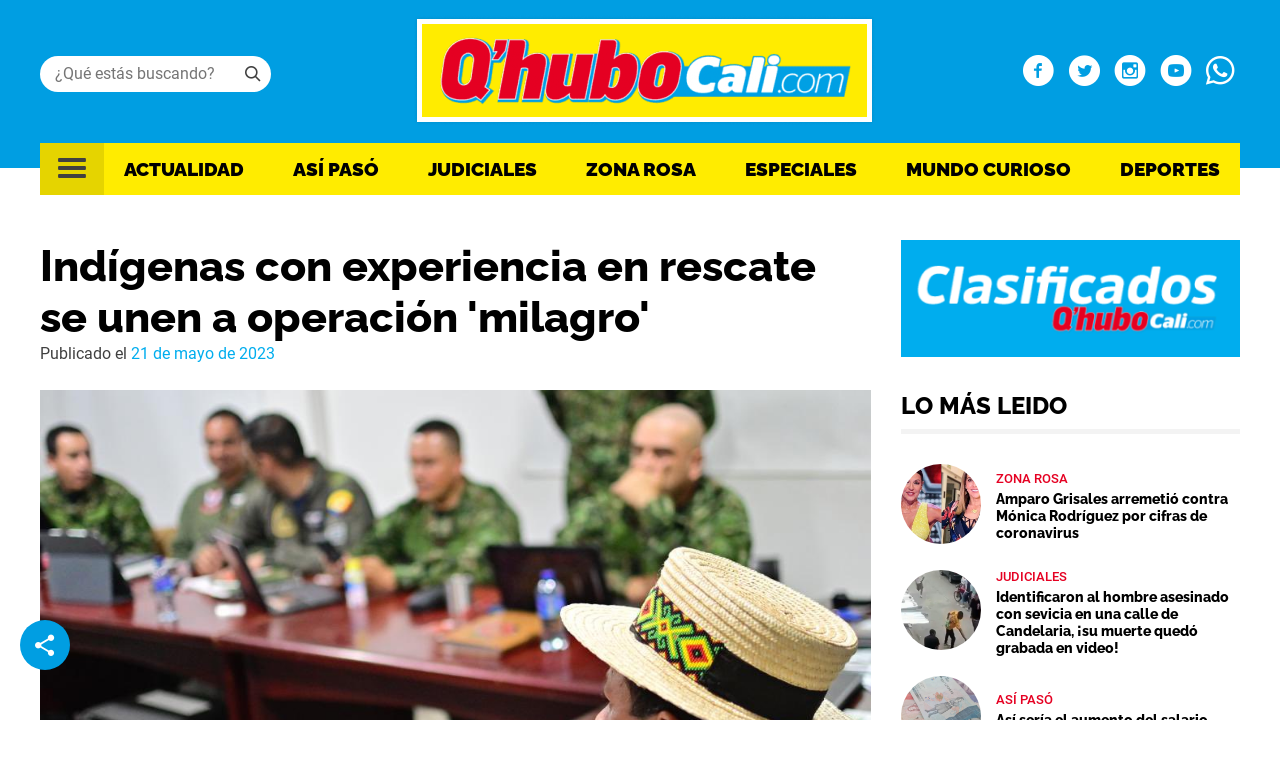

--- FILE ---
content_type: text/html; charset=UTF-8
request_url: https://www.qhubocali.com/asi-paso/indigenas-con-experiencia-en-rescate-se-unen-a-operacion-milagro/
body_size: 85401
content:
<!doctype html>
<html lang="es">
<head>
	<meta charset="UTF-8">
	<meta name="viewport" content="width=device-width, initial-scale=1">
	<link rel="profile" href="https://gmpg.org/xfn/11">
		<!-- Google Tag Manager -->
	<script>(function(w,d,s,l,i){w[l]=w[l]||[];w[l].push({'gtm.start':
	new Date().getTime(),event:'gtm.js'});var f=d.getElementsByTagName(s)[0],
	j=d.createElement(s),dl=l!='dataLayer'?'&l='+l:'';j.async=true;j.src=
	'https://www.googletagmanager.com/gtm.js?id='+i+dl;f.parentNode.insertBefore(j,f);
	})(window,document,'script','dataLayer','GTM-K5NWT5R2');</script>
	<!-- End Google Tag Manager -->
	
	<!-- <link href="https://fonts.googleapis.com/css2?family=Raleway:wght@500;700;800&family=Roboto:wght@400;500&display=swap" rel="stylesheet"> -->
	<script async='async' src='https://www.googletagservices.com/tag/js/gpt.js'></script>
	
	<meta name='robots' content='index, follow, max-image-preview:large, max-snippet:-1, max-video-preview:-1' />

	<!-- This site is optimized with the Yoast SEO plugin v19.4 - https://yoast.com/wordpress/plugins/seo/ -->
	<title>Indígenas con experiencia en rescate se unen a operación &#039;milagro&#039;</title>
	<meta name="description" content="A la operación &#039;milagro&#039; se unieron 85 indígenas con experiencia en rescate y áreas selváticas. También, un proceso espiritual arrancó." />
	<link rel="canonical" href="https://qhubocali.com/asi-paso/indigenas-con-experiencia-en-rescate-se-unen-a-operacion-milagro/" />
	<meta property="og:locale" content="es_ES" />
	<meta property="og:type" content="article" />
	<meta property="og:title" content="Indígenas con experiencia en rescate se unen a operación &#039;milagro&#039;" />
	<meta property="og:description" content="A la operación &#039;milagro&#039; se unieron 85 indígenas con experiencia en rescate y áreas selváticas. También, un proceso espiritual arrancó." />
	<meta property="og:url" content="https://qhubocali.com/asi-paso/indigenas-con-experiencia-en-rescate-se-unen-a-operacion-milagro/" />
	<meta property="og:site_name" content="Q&#039;hubo Cali" />
	<meta property="article:publisher" content="https://www.facebook.com/Qhubocali/" />
	<meta property="article:published_time" content="2023-05-21T12:49:34+00:00" />
	<meta property="article:modified_time" content="2023-05-21T17:36:04+00:00" />
	<meta property="og:image" content="https://qhubocali.com/wp-content/uploads/2023/05/FwnU3dcWIAA9mjf.jpeg" />
	<meta property="og:image:width" content="1024" />
	<meta property="og:image:height" content="683" />
	<meta property="og:image:type" content="image/jpeg" />
	<meta name="author" content="Redacción web Q&#039;hubo Cali" />
	<meta name="twitter:card" content="summary_large_image" />
	<meta name="twitter:creator" content="@QhuboCali" />
	<meta name="twitter:site" content="@QhuboCali" />
	<meta name="twitter:label1" content="Written by" />
	<meta name="twitter:data1" content="Redacción web Q'hubo Cali" />
	<meta name="twitter:label2" content="Est. reading time" />
	<meta name="twitter:data2" content="4 minutos" />
	<script type="application/ld+json" class="yoast-schema-graph">{"@context":"https://schema.org","@graph":[{"@type":"Organization","@id":"https://www.qhubocali.com/#organization","name":"Qhubocali","url":"https://www.qhubocali.com/","sameAs":["https://www.facebook.com/Qhubocali/","https://twitter.com/QhuboCali"],"logo":{"@type":"ImageObject","inLanguage":"es","@id":"https://www.qhubocali.com/#/schema/logo/image/","url":"https://www.qhubocali.com/wp-content/uploads/2022/04/Logo-2.png","contentUrl":"https://www.qhubocali.com/wp-content/uploads/2022/04/Logo-2.png","width":463,"height":111,"caption":"Qhubocali"},"image":{"@id":"https://www.qhubocali.com/#/schema/logo/image/"}},{"@type":"WebSite","@id":"https://www.qhubocali.com/#website","url":"https://www.qhubocali.com/","name":"Q&#039;hubo Cali","description":"En Q&#039;hubo Cali encuentras todas las noticias de deportes, orden público y tendencias y farándula de Cali, Valle del cauca y Colombia. Ingresa ya.","publisher":{"@id":"https://www.qhubocali.com/#organization"},"potentialAction":[{"@type":"SearchAction","target":{"@type":"EntryPoint","urlTemplate":"https://www.qhubocali.com/?s={search_term_string}"},"query-input":"required name=search_term_string"}],"inLanguage":"es"},{"@type":"ImageObject","inLanguage":"es","@id":"https://qhubocali.com/asi-paso/indigenas-con-experiencia-en-rescate-se-unen-a-operacion-milagro/#primaryimage","url":"https://www.qhubocali.com/wp-content/uploads/2023/05/FwnU3dcWIAA9mjf.jpeg","contentUrl":"https://www.qhubocali.com/wp-content/uploads/2023/05/FwnU3dcWIAA9mjf.jpeg","width":1024,"height":683},{"@type":"WebPage","@id":"https://qhubocali.com/asi-paso/indigenas-con-experiencia-en-rescate-se-unen-a-operacion-milagro/","url":"https://qhubocali.com/asi-paso/indigenas-con-experiencia-en-rescate-se-unen-a-operacion-milagro/","name":"Indígenas con experiencia en rescate se unen a operación 'milagro'","isPartOf":{"@id":"https://www.qhubocali.com/#website"},"primaryImageOfPage":{"@id":"https://qhubocali.com/asi-paso/indigenas-con-experiencia-en-rescate-se-unen-a-operacion-milagro/#primaryimage"},"image":{"@id":"https://qhubocali.com/asi-paso/indigenas-con-experiencia-en-rescate-se-unen-a-operacion-milagro/#primaryimage"},"thumbnailUrl":"https://www.qhubocali.com/wp-content/uploads/2023/05/FwnU3dcWIAA9mjf.jpeg","datePublished":"2023-05-21T12:49:34+00:00","dateModified":"2023-05-21T17:36:04+00:00","description":"A la operación 'milagro' se unieron 85 indígenas con experiencia en rescate y áreas selváticas. También, un proceso espiritual arrancó.","breadcrumb":{"@id":"https://qhubocali.com/asi-paso/indigenas-con-experiencia-en-rescate-se-unen-a-operacion-milagro/#breadcrumb"},"inLanguage":"es","potentialAction":[{"@type":"ReadAction","target":["https://qhubocali.com/asi-paso/indigenas-con-experiencia-en-rescate-se-unen-a-operacion-milagro/"]}]},{"@type":"BreadcrumbList","@id":"https://qhubocali.com/asi-paso/indigenas-con-experiencia-en-rescate-se-unen-a-operacion-milagro/#breadcrumb","itemListElement":[{"@type":"ListItem","position":1,"name":"Home","item":"https://qhubocali.com/"},{"@type":"ListItem","position":2,"name":"Indígenas con experiencia en rescate se unen a operación 'milagro'"}]},{"@type":"Article","@id":"https://qhubocali.com/asi-paso/indigenas-con-experiencia-en-rescate-se-unen-a-operacion-milagro/#article","isPartOf":{"@id":"https://qhubocali.com/asi-paso/indigenas-con-experiencia-en-rescate-se-unen-a-operacion-milagro/"},"author":{"name":"Redacción web Q'hubo Cali","@id":"https://www.qhubocali.com/#/schema/person/3d30caa48c098f779206aa014d5fec45"},"headline":"Indígenas con experiencia en rescate se unen a operación 'milagro'","datePublished":"2023-05-21T12:49:34+00:00","dateModified":"2023-05-21T17:36:04+00:00","mainEntityOfPage":{"@id":"https://qhubocali.com/asi-paso/indigenas-con-experiencia-en-rescate-se-unen-a-operacion-milagro/"},"wordCount":917,"publisher":{"@id":"https://www.qhubocali.com/#organization"},"image":{"@id":"https://qhubocali.com/asi-paso/indigenas-con-experiencia-en-rescate-se-unen-a-operacion-milagro/#primaryimage"},"thumbnailUrl":"https://www.qhubocali.com/wp-content/uploads/2023/05/FwnU3dcWIAA9mjf.jpeg","keywords":["Avioneta HK 2803","Cessna 2016","fuerza pública","Cessna 206","Caquetá","Guaviare","Aeronave accidentada","Selva del Guaviare","Fuerzas Especiales","Búsqueda de niños perdidos en la selva del Guaviare","Aeronave tipo Cessna 206 de matrícula HK 2803","HK 2803"],"articleSection":["Así Pasó"],"inLanguage":"es"},{"@type":"Person","@id":"https://www.qhubocali.com/#/schema/person/3d30caa48c098f779206aa014d5fec45","name":"Redacción web Q'hubo Cali","image":{"@type":"ImageObject","inLanguage":"es","@id":"https://www.qhubocali.com/#/schema/person/image/","url":"https://secure.gravatar.com/avatar/781b11d57b2584f6294332ebbf161cb3?s=96&d=mm&r=g","contentUrl":"https://secure.gravatar.com/avatar/781b11d57b2584f6294332ebbf161cb3?s=96&d=mm&r=g","caption":"Redacción web Q'hubo Cali"},"url":"https://www.qhubocali.com/author/laura-cardona/"}]}</script>
	<!-- / Yoast SEO plugin. -->


<link rel="amphtml" href="https://www.qhubocali.com/asi-paso/indigenas-con-experiencia-en-rescate-se-unen-a-operacion-milagro/amp/" /><meta name="generator" content="AMP for WP 1.0.77.44"/><link rel='dns-prefetch' href='//www.qhubocali.com' />
<link rel='dns-prefetch' href='//s.w.org' />
<link rel="alternate" type="application/rss+xml" title="Q&#039;hubo Cali &raquo; Feed" href="https://www.qhubocali.com/feed/" />
<link rel="alternate" type="application/rss+xml" title="Q&#039;hubo Cali &raquo; Feed de los comentarios" href="https://www.qhubocali.com/comments/feed/" />
<style id='global-styles-inline-css'>
body{--wp--preset--color--black: #000000;--wp--preset--color--cyan-bluish-gray: #abb8c3;--wp--preset--color--white: #ffffff;--wp--preset--color--pale-pink: #f78da7;--wp--preset--color--vivid-red: #cf2e2e;--wp--preset--color--luminous-vivid-orange: #ff6900;--wp--preset--color--luminous-vivid-amber: #fcb900;--wp--preset--color--light-green-cyan: #7bdcb5;--wp--preset--color--vivid-green-cyan: #00d084;--wp--preset--color--pale-cyan-blue: #8ed1fc;--wp--preset--color--vivid-cyan-blue: #0693e3;--wp--preset--color--vivid-purple: #9b51e0;--wp--preset--gradient--vivid-cyan-blue-to-vivid-purple: linear-gradient(135deg,rgba(6,147,227,1) 0%,rgb(155,81,224) 100%);--wp--preset--gradient--light-green-cyan-to-vivid-green-cyan: linear-gradient(135deg,rgb(122,220,180) 0%,rgb(0,208,130) 100%);--wp--preset--gradient--luminous-vivid-amber-to-luminous-vivid-orange: linear-gradient(135deg,rgba(252,185,0,1) 0%,rgba(255,105,0,1) 100%);--wp--preset--gradient--luminous-vivid-orange-to-vivid-red: linear-gradient(135deg,rgba(255,105,0,1) 0%,rgb(207,46,46) 100%);--wp--preset--gradient--very-light-gray-to-cyan-bluish-gray: linear-gradient(135deg,rgb(238,238,238) 0%,rgb(169,184,195) 100%);--wp--preset--gradient--cool-to-warm-spectrum: linear-gradient(135deg,rgb(74,234,220) 0%,rgb(151,120,209) 20%,rgb(207,42,186) 40%,rgb(238,44,130) 60%,rgb(251,105,98) 80%,rgb(254,248,76) 100%);--wp--preset--gradient--blush-light-purple: linear-gradient(135deg,rgb(255,206,236) 0%,rgb(152,150,240) 100%);--wp--preset--gradient--blush-bordeaux: linear-gradient(135deg,rgb(254,205,165) 0%,rgb(254,45,45) 50%,rgb(107,0,62) 100%);--wp--preset--gradient--luminous-dusk: linear-gradient(135deg,rgb(255,203,112) 0%,rgb(199,81,192) 50%,rgb(65,88,208) 100%);--wp--preset--gradient--pale-ocean: linear-gradient(135deg,rgb(255,245,203) 0%,rgb(182,227,212) 50%,rgb(51,167,181) 100%);--wp--preset--gradient--electric-grass: linear-gradient(135deg,rgb(202,248,128) 0%,rgb(113,206,126) 100%);--wp--preset--gradient--midnight: linear-gradient(135deg,rgb(2,3,129) 0%,rgb(40,116,252) 100%);--wp--preset--duotone--dark-grayscale: url('#wp-duotone-dark-grayscale');--wp--preset--duotone--grayscale: url('#wp-duotone-grayscale');--wp--preset--duotone--purple-yellow: url('#wp-duotone-purple-yellow');--wp--preset--duotone--blue-red: url('#wp-duotone-blue-red');--wp--preset--duotone--midnight: url('#wp-duotone-midnight');--wp--preset--duotone--magenta-yellow: url('#wp-duotone-magenta-yellow');--wp--preset--duotone--purple-green: url('#wp-duotone-purple-green');--wp--preset--duotone--blue-orange: url('#wp-duotone-blue-orange');--wp--preset--font-size--small: 13px;--wp--preset--font-size--medium: 20px;--wp--preset--font-size--large: 36px;--wp--preset--font-size--x-large: 42px;}.has-black-color{color: var(--wp--preset--color--black) !important;}.has-cyan-bluish-gray-color{color: var(--wp--preset--color--cyan-bluish-gray) !important;}.has-white-color{color: var(--wp--preset--color--white) !important;}.has-pale-pink-color{color: var(--wp--preset--color--pale-pink) !important;}.has-vivid-red-color{color: var(--wp--preset--color--vivid-red) !important;}.has-luminous-vivid-orange-color{color: var(--wp--preset--color--luminous-vivid-orange) !important;}.has-luminous-vivid-amber-color{color: var(--wp--preset--color--luminous-vivid-amber) !important;}.has-light-green-cyan-color{color: var(--wp--preset--color--light-green-cyan) !important;}.has-vivid-green-cyan-color{color: var(--wp--preset--color--vivid-green-cyan) !important;}.has-pale-cyan-blue-color{color: var(--wp--preset--color--pale-cyan-blue) !important;}.has-vivid-cyan-blue-color{color: var(--wp--preset--color--vivid-cyan-blue) !important;}.has-vivid-purple-color{color: var(--wp--preset--color--vivid-purple) !important;}.has-black-background-color{background-color: var(--wp--preset--color--black) !important;}.has-cyan-bluish-gray-background-color{background-color: var(--wp--preset--color--cyan-bluish-gray) !important;}.has-white-background-color{background-color: var(--wp--preset--color--white) !important;}.has-pale-pink-background-color{background-color: var(--wp--preset--color--pale-pink) !important;}.has-vivid-red-background-color{background-color: var(--wp--preset--color--vivid-red) !important;}.has-luminous-vivid-orange-background-color{background-color: var(--wp--preset--color--luminous-vivid-orange) !important;}.has-luminous-vivid-amber-background-color{background-color: var(--wp--preset--color--luminous-vivid-amber) !important;}.has-light-green-cyan-background-color{background-color: var(--wp--preset--color--light-green-cyan) !important;}.has-vivid-green-cyan-background-color{background-color: var(--wp--preset--color--vivid-green-cyan) !important;}.has-pale-cyan-blue-background-color{background-color: var(--wp--preset--color--pale-cyan-blue) !important;}.has-vivid-cyan-blue-background-color{background-color: var(--wp--preset--color--vivid-cyan-blue) !important;}.has-vivid-purple-background-color{background-color: var(--wp--preset--color--vivid-purple) !important;}.has-black-border-color{border-color: var(--wp--preset--color--black) !important;}.has-cyan-bluish-gray-border-color{border-color: var(--wp--preset--color--cyan-bluish-gray) !important;}.has-white-border-color{border-color: var(--wp--preset--color--white) !important;}.has-pale-pink-border-color{border-color: var(--wp--preset--color--pale-pink) !important;}.has-vivid-red-border-color{border-color: var(--wp--preset--color--vivid-red) !important;}.has-luminous-vivid-orange-border-color{border-color: var(--wp--preset--color--luminous-vivid-orange) !important;}.has-luminous-vivid-amber-border-color{border-color: var(--wp--preset--color--luminous-vivid-amber) !important;}.has-light-green-cyan-border-color{border-color: var(--wp--preset--color--light-green-cyan) !important;}.has-vivid-green-cyan-border-color{border-color: var(--wp--preset--color--vivid-green-cyan) !important;}.has-pale-cyan-blue-border-color{border-color: var(--wp--preset--color--pale-cyan-blue) !important;}.has-vivid-cyan-blue-border-color{border-color: var(--wp--preset--color--vivid-cyan-blue) !important;}.has-vivid-purple-border-color{border-color: var(--wp--preset--color--vivid-purple) !important;}.has-vivid-cyan-blue-to-vivid-purple-gradient-background{background: var(--wp--preset--gradient--vivid-cyan-blue-to-vivid-purple) !important;}.has-light-green-cyan-to-vivid-green-cyan-gradient-background{background: var(--wp--preset--gradient--light-green-cyan-to-vivid-green-cyan) !important;}.has-luminous-vivid-amber-to-luminous-vivid-orange-gradient-background{background: var(--wp--preset--gradient--luminous-vivid-amber-to-luminous-vivid-orange) !important;}.has-luminous-vivid-orange-to-vivid-red-gradient-background{background: var(--wp--preset--gradient--luminous-vivid-orange-to-vivid-red) !important;}.has-very-light-gray-to-cyan-bluish-gray-gradient-background{background: var(--wp--preset--gradient--very-light-gray-to-cyan-bluish-gray) !important;}.has-cool-to-warm-spectrum-gradient-background{background: var(--wp--preset--gradient--cool-to-warm-spectrum) !important;}.has-blush-light-purple-gradient-background{background: var(--wp--preset--gradient--blush-light-purple) !important;}.has-blush-bordeaux-gradient-background{background: var(--wp--preset--gradient--blush-bordeaux) !important;}.has-luminous-dusk-gradient-background{background: var(--wp--preset--gradient--luminous-dusk) !important;}.has-pale-ocean-gradient-background{background: var(--wp--preset--gradient--pale-ocean) !important;}.has-electric-grass-gradient-background{background: var(--wp--preset--gradient--electric-grass) !important;}.has-midnight-gradient-background{background: var(--wp--preset--gradient--midnight) !important;}.has-small-font-size{font-size: var(--wp--preset--font-size--small) !important;}.has-medium-font-size{font-size: var(--wp--preset--font-size--medium) !important;}.has-large-font-size{font-size: var(--wp--preset--font-size--large) !important;}.has-x-large-font-size{font-size: var(--wp--preset--font-size--x-large) !important;}
</style>
<link rel='stylesheet' id='qhubocali2022-style-css'  href='https://www.qhubocali.com/wp-content/themes/qhubocali2022/style.css?ver=1.0.8.3' media='all' />
<link rel='stylesheet' id='owl-style-css'  href='https://www.qhubocali.com/wp-content/themes/qhubocali2022/css/owl.carousel.css?ver=6.0.1' media='all' />
<link rel='stylesheet' id='owl-theme-style-css'  href='https://www.qhubocali.com/wp-content/themes/qhubocali2022/css/owl.theme.default.css?ver=6.0.1' media='all' />
<script src='https://www.qhubocali.com/wp-includes/js/jquery/jquery.min.js?ver=3.6.0' id='jquery-core-js'></script>
<script src='https://www.qhubocali.com/wp-includes/js/jquery/jquery-migrate.min.js?ver=3.3.2' id='jquery-migrate-js'></script>
<script id='my_loadmore-js-extra'>
var loadmore_params = {"ajaxurl":"https:\/\/www.qhubocali.com\/wp-admin\/admin-ajax.php","posts":"{\"page\":0,\"name\":\"indigenas-con-experiencia-en-rescate-se-unen-a-operacion-milagro\",\"category_name\":\"asi-paso\",\"error\":\"\",\"m\":\"\",\"p\":0,\"post_parent\":\"\",\"subpost\":\"\",\"subpost_id\":\"\",\"attachment\":\"\",\"attachment_id\":0,\"pagename\":\"\",\"page_id\":0,\"second\":\"\",\"minute\":\"\",\"hour\":\"\",\"day\":0,\"monthnum\":0,\"year\":0,\"w\":0,\"tag\":\"\",\"cat\":\"\",\"tag_id\":\"\",\"author\":\"\",\"author_name\":\"\",\"feed\":\"\",\"tb\":\"\",\"paged\":0,\"meta_key\":\"\",\"meta_value\":\"\",\"preview\":\"\",\"s\":\"\",\"sentence\":\"\",\"title\":\"\",\"fields\":\"\",\"menu_order\":\"\",\"embed\":\"\",\"category__in\":[],\"category__not_in\":[],\"category__and\":[],\"post__in\":[],\"post__not_in\":[],\"post_name__in\":[],\"tag__in\":[],\"tag__not_in\":[],\"tag__and\":[],\"tag_slug__in\":[],\"tag_slug__and\":[],\"post_parent__in\":[],\"post_parent__not_in\":[],\"author__in\":[],\"author__not_in\":[],\"ignore_sticky_posts\":false,\"suppress_filters\":false,\"cache_results\":true,\"update_post_term_cache\":true,\"lazy_load_term_meta\":true,\"update_post_meta_cache\":true,\"post_type\":\"\",\"posts_per_page\":12,\"nopaging\":false,\"comments_per_page\":\"50\",\"no_found_rows\":false,\"order\":\"DESC\"}","current_page":"1","max_page":"0"};
</script>
<script src='https://www.qhubocali.com/wp-content/themes/qhubocali2022/js/load_more.js?ver=6.0.1' id='my_loadmore-js'></script>
<link rel="https://api.w.org/" href="https://www.qhubocali.com/wp-json/" /><link rel="alternate" type="application/json" href="https://www.qhubocali.com/wp-json/wp/v2/posts/673954" /><link rel="EditURI" type="application/rsd+xml" title="RSD" href="https://www.qhubocali.com/xmlrpc.php?rsd" />
<link rel="wlwmanifest" type="application/wlwmanifest+xml" href="https://www.qhubocali.com/wp-includes/wlwmanifest.xml" /> 
<meta name="generator" content="WordPress 6.0.1" />
<link rel='shortlink' href='https://www.qhubocali.com/?p=673954' />
<link rel="alternate" type="application/json+oembed" href="https://www.qhubocali.com/wp-json/oembed/1.0/embed?url=https%3A%2F%2Fwww.qhubocali.com%2Fasi-paso%2Findigenas-con-experiencia-en-rescate-se-unen-a-operacion-milagro%2F" />
<link rel="alternate" type="text/xml+oembed" href="https://www.qhubocali.com/wp-json/oembed/1.0/embed?url=https%3A%2F%2Fwww.qhubocali.com%2Fasi-paso%2Findigenas-con-experiencia-en-rescate-se-unen-a-operacion-milagro%2F&#038;format=xml" />
			<meta property="fb:pages" content="294564871396722" />
							<meta property="ia:markup_url" content="https://www.qhubocali.com/asi-paso/indigenas-con-experiencia-en-rescate-se-unen-a-operacion-milagro/?ia_markup=1" />
						<style type="text/css">
					.site-title,
			.site-description {
				position: absolute;
				clip: rect(1px, 1px, 1px, 1px);
				}
					</style>
		<link rel="icon" href="https://www.qhubocali.com/wp-content/uploads/2022/04/favicon.png" sizes="32x32" />
<link rel="icon" href="https://www.qhubocali.com/wp-content/uploads/2022/04/favicon.png" sizes="192x192" />
<link rel="apple-touch-icon" href="https://www.qhubocali.com/wp-content/uploads/2022/04/favicon.png" />
<meta name="msapplication-TileImage" content="https://www.qhubocali.com/wp-content/uploads/2022/04/favicon.png" />
		<style id="wp-custom-css">
			blockquote {
    padding: 5px 0 5px 15px;
    border-left: 5px solid #e64946;
}

.lazyblock-portadas-Z49maz.wp-block-lazyblock-portadas{
	display:none!important;
}		</style>
		<noscript><style id="rocket-lazyload-nojs-css">.rll-youtube-player, [data-lazy-src]{display:none !important;}</style></noscript>
	<!-- Google AdSense -->
	<script async src="https://pagead2.googlesyndication.com/pagead/js/adsbygoogle.js?client=ca-pub-0512677473795181"
     crossorigin="anonymous"></script>
</head>

<body class="post-template-default single single-post postid-673954 single-format-standard wp-custom-logo frontpage">

		<!-- Google Tag Manager (noscript) -->
	<noscript><iframe src="https://www.googletagmanager.com/ns.html?id=GTM-K5NWT5R2"
	height="0" width="0" style="display:none;visibility:hidden"></iframe></noscript>
	<!-- End Google Tag Manager (noscript) -->
	 
<svg xmlns="http://www.w3.org/2000/svg" viewBox="0 0 0 0" width="0" height="0" focusable="false" role="none" style="visibility: hidden; position: absolute; left: -9999px; overflow: hidden;" ><defs><filter id="wp-duotone-dark-grayscale"><feColorMatrix color-interpolation-filters="sRGB" type="matrix" values=" .299 .587 .114 0 0 .299 .587 .114 0 0 .299 .587 .114 0 0 .299 .587 .114 0 0 " /><feComponentTransfer color-interpolation-filters="sRGB" ><feFuncR type="table" tableValues="0 0.49803921568627" /><feFuncG type="table" tableValues="0 0.49803921568627" /><feFuncB type="table" tableValues="0 0.49803921568627" /><feFuncA type="table" tableValues="1 1" /></feComponentTransfer><feComposite in2="SourceGraphic" operator="in" /></filter></defs></svg><svg xmlns="http://www.w3.org/2000/svg" viewBox="0 0 0 0" width="0" height="0" focusable="false" role="none" style="visibility: hidden; position: absolute; left: -9999px; overflow: hidden;" ><defs><filter id="wp-duotone-grayscale"><feColorMatrix color-interpolation-filters="sRGB" type="matrix" values=" .299 .587 .114 0 0 .299 .587 .114 0 0 .299 .587 .114 0 0 .299 .587 .114 0 0 " /><feComponentTransfer color-interpolation-filters="sRGB" ><feFuncR type="table" tableValues="0 1" /><feFuncG type="table" tableValues="0 1" /><feFuncB type="table" tableValues="0 1" /><feFuncA type="table" tableValues="1 1" /></feComponentTransfer><feComposite in2="SourceGraphic" operator="in" /></filter></defs></svg><svg xmlns="http://www.w3.org/2000/svg" viewBox="0 0 0 0" width="0" height="0" focusable="false" role="none" style="visibility: hidden; position: absolute; left: -9999px; overflow: hidden;" ><defs><filter id="wp-duotone-purple-yellow"><feColorMatrix color-interpolation-filters="sRGB" type="matrix" values=" .299 .587 .114 0 0 .299 .587 .114 0 0 .299 .587 .114 0 0 .299 .587 .114 0 0 " /><feComponentTransfer color-interpolation-filters="sRGB" ><feFuncR type="table" tableValues="0.54901960784314 0.98823529411765" /><feFuncG type="table" tableValues="0 1" /><feFuncB type="table" tableValues="0.71764705882353 0.25490196078431" /><feFuncA type="table" tableValues="1 1" /></feComponentTransfer><feComposite in2="SourceGraphic" operator="in" /></filter></defs></svg><svg xmlns="http://www.w3.org/2000/svg" viewBox="0 0 0 0" width="0" height="0" focusable="false" role="none" style="visibility: hidden; position: absolute; left: -9999px; overflow: hidden;" ><defs><filter id="wp-duotone-blue-red"><feColorMatrix color-interpolation-filters="sRGB" type="matrix" values=" .299 .587 .114 0 0 .299 .587 .114 0 0 .299 .587 .114 0 0 .299 .587 .114 0 0 " /><feComponentTransfer color-interpolation-filters="sRGB" ><feFuncR type="table" tableValues="0 1" /><feFuncG type="table" tableValues="0 0.27843137254902" /><feFuncB type="table" tableValues="0.5921568627451 0.27843137254902" /><feFuncA type="table" tableValues="1 1" /></feComponentTransfer><feComposite in2="SourceGraphic" operator="in" /></filter></defs></svg><svg xmlns="http://www.w3.org/2000/svg" viewBox="0 0 0 0" width="0" height="0" focusable="false" role="none" style="visibility: hidden; position: absolute; left: -9999px; overflow: hidden;" ><defs><filter id="wp-duotone-midnight"><feColorMatrix color-interpolation-filters="sRGB" type="matrix" values=" .299 .587 .114 0 0 .299 .587 .114 0 0 .299 .587 .114 0 0 .299 .587 .114 0 0 " /><feComponentTransfer color-interpolation-filters="sRGB" ><feFuncR type="table" tableValues="0 0" /><feFuncG type="table" tableValues="0 0.64705882352941" /><feFuncB type="table" tableValues="0 1" /><feFuncA type="table" tableValues="1 1" /></feComponentTransfer><feComposite in2="SourceGraphic" operator="in" /></filter></defs></svg><svg xmlns="http://www.w3.org/2000/svg" viewBox="0 0 0 0" width="0" height="0" focusable="false" role="none" style="visibility: hidden; position: absolute; left: -9999px; overflow: hidden;" ><defs><filter id="wp-duotone-magenta-yellow"><feColorMatrix color-interpolation-filters="sRGB" type="matrix" values=" .299 .587 .114 0 0 .299 .587 .114 0 0 .299 .587 .114 0 0 .299 .587 .114 0 0 " /><feComponentTransfer color-interpolation-filters="sRGB" ><feFuncR type="table" tableValues="0.78039215686275 1" /><feFuncG type="table" tableValues="0 0.94901960784314" /><feFuncB type="table" tableValues="0.35294117647059 0.47058823529412" /><feFuncA type="table" tableValues="1 1" /></feComponentTransfer><feComposite in2="SourceGraphic" operator="in" /></filter></defs></svg><svg xmlns="http://www.w3.org/2000/svg" viewBox="0 0 0 0" width="0" height="0" focusable="false" role="none" style="visibility: hidden; position: absolute; left: -9999px; overflow: hidden;" ><defs><filter id="wp-duotone-purple-green"><feColorMatrix color-interpolation-filters="sRGB" type="matrix" values=" .299 .587 .114 0 0 .299 .587 .114 0 0 .299 .587 .114 0 0 .299 .587 .114 0 0 " /><feComponentTransfer color-interpolation-filters="sRGB" ><feFuncR type="table" tableValues="0.65098039215686 0.40392156862745" /><feFuncG type="table" tableValues="0 1" /><feFuncB type="table" tableValues="0.44705882352941 0.4" /><feFuncA type="table" tableValues="1 1" /></feComponentTransfer><feComposite in2="SourceGraphic" operator="in" /></filter></defs></svg><svg xmlns="http://www.w3.org/2000/svg" viewBox="0 0 0 0" width="0" height="0" focusable="false" role="none" style="visibility: hidden; position: absolute; left: -9999px; overflow: hidden;" ><defs><filter id="wp-duotone-blue-orange"><feColorMatrix color-interpolation-filters="sRGB" type="matrix" values=" .299 .587 .114 0 0 .299 .587 .114 0 0 .299 .587 .114 0 0 .299 .587 .114 0 0 " /><feComponentTransfer color-interpolation-filters="sRGB" ><feFuncR type="table" tableValues="0.098039215686275 1" /><feFuncG type="table" tableValues="0 0.66274509803922" /><feFuncB type="table" tableValues="0.84705882352941 0.41960784313725" /><feFuncA type="table" tableValues="1 1" /></feComponentTransfer><feComposite in2="SourceGraphic" operator="in" /></filter></defs></svg><div id="page" class="site">
	<a class="skip-link screen-reader-text" href="#primary">Skip to content</a>

	<header id="masthead" class="site-header">
		<div class="header-top">
			<div class="container">

				<div class="search">
					<i class="icon-search"></i>

					<form role="search" method="get" class="searchform group" action="https://www.qhubocali.com/"> 
						<input required value="" type="text" name="s" placeholder="¿Qué estás buscando?" />
					</form>
				</div>

				<div class="site-branding">
					<a href="https://www.qhubocali.com/" class="custom-logo-link" rel="home"><img width="463" height="111" src="data:image/svg+xml,%3Csvg%20xmlns='http://www.w3.org/2000/svg'%20viewBox='0%200%20463%20111'%3E%3C/svg%3E" class="custom-logo" alt="Q&#039;hubo Cali" data-lazy-srcset="https://www.qhubocali.com/wp-content/uploads/2022/04/Logo-2.png 463w, https://www.qhubocali.com/wp-content/uploads/2022/04/Logo-2-300x72.png 300w" data-lazy-sizes="(max-width: 463px) 100vw, 463px" data-lazy-src="https://www.qhubocali.com/wp-content/uploads/2022/04/Logo-2.png" /><noscript><img width="463" height="111" src="https://www.qhubocali.com/wp-content/uploads/2022/04/Logo-2.png" class="custom-logo" alt="Q&#039;hubo Cali" srcset="https://www.qhubocali.com/wp-content/uploads/2022/04/Logo-2.png 463w, https://www.qhubocali.com/wp-content/uploads/2022/04/Logo-2-300x72.png 300w" sizes="(max-width: 463px) 100vw, 463px" /></noscript></a>						<p class="site-title"><a href="https://www.qhubocali.com/" rel="home">Q&#039;hubo Cali</a></p>
												<p class="site-description">En Q&#039;hubo Cali encuentras todas las noticias de deportes, orden público y tendencias y farándula de Cali, Valle del cauca y Colombia. Ingresa ya.</p>
									</div><!-- .site-branding -->

				<div class="social">
					<a target="_blank" href="https://www.facebook.com/Qhubocali/"><i class="icon-facebook-with-circle"></i></a>
					<a target="_blank" href="https://twitter.com/QhuboCali"><i class="icon-twitter-with-circle"></i></a>
					<a target="_blank" href="https://www.instagram.com/qhubocali/"><i class="icon-instagram-with-circle"></i></a>
					<a target="_blank" href="https://www.youtube.com/QhuboCali"><i class="icon-youtube-with-circle"></i></a>
					<a target="_blank" href="https://web.whatsapp.com/send?phone=573104995475"><i class="icon-whatsapp"></i></a>
				</div>
			</div>
		</div>

		<div class="container" id="nav-wrapper">
			<div class="logo-search-wrapper container">
				<div class="logo-wrapper"><a href="https://www.qhubocali.com/" class="custom-logo-link" rel="home"><img width="463" height="111" src="data:image/svg+xml,%3Csvg%20xmlns='http://www.w3.org/2000/svg'%20viewBox='0%200%20463%20111'%3E%3C/svg%3E" class="custom-logo" alt="Q&#039;hubo Cali" data-lazy-srcset="https://www.qhubocali.com/wp-content/uploads/2022/04/Logo-2.png 463w, https://www.qhubocali.com/wp-content/uploads/2022/04/Logo-2-300x72.png 300w" data-lazy-sizes="(max-width: 463px) 100vw, 463px" data-lazy-src="https://www.qhubocali.com/wp-content/uploads/2022/04/Logo-2.png" /><noscript><img width="463" height="111" src="https://www.qhubocali.com/wp-content/uploads/2022/04/Logo-2.png" class="custom-logo" alt="Q&#039;hubo Cali" srcset="https://www.qhubocali.com/wp-content/uploads/2022/04/Logo-2.png 463w, https://www.qhubocali.com/wp-content/uploads/2022/04/Logo-2-300x72.png 300w" sizes="(max-width: 463px) 100vw, 463px" /></noscript></a></div>
				<a href="#" class="search-scrolled">
					<i class="icon-search"></i>
				</a>
			</div>
			<nav id="site-navigation" class="main-navigation">
				<a href="#" class="ham-menu">
					<i class="icon-menu"></i>
				</a>

				<div class="menu-menu-1-container"><ul id="primary-menu" class="menu"><li id="menu-item-684007" class="menu-item menu-item-type-taxonomy menu-item-object-category menu-item-684007"><a href="https://www.qhubocali.com/actualidad/">Actualidad</a></li>
<li id="menu-item-290" class="menu-item menu-item-type-taxonomy menu-item-object-category current-post-ancestor current-menu-parent current-post-parent menu-item-290"><a href="https://www.qhubocali.com/asi-paso/">Así Pasó</a></li>
<li id="menu-item-139" class="menu-item menu-item-type-taxonomy menu-item-object-category menu-item-139"><a href="https://www.qhubocali.com/judiciales/">Judiciales</a></li>
<li id="menu-item-293" class="menu-item menu-item-type-taxonomy menu-item-object-category menu-item-293"><a href="https://www.qhubocali.com/zona-rosa/">Zona rosa</a></li>
<li id="menu-item-292" class="menu-item menu-item-type-taxonomy menu-item-object-category menu-item-292"><a href="https://www.qhubocali.com/especiales/">Especiales</a></li>
<li id="menu-item-294" class="menu-item menu-item-type-taxonomy menu-item-object-category menu-item-294"><a href="https://www.qhubocali.com/mundo-curioso/">Mundo curioso</a></li>
<li id="menu-item-291" class="menu-item menu-item-type-taxonomy menu-item-object-category menu-item-291"><a href="https://www.qhubocali.com/deportes/">Deportes</a></li>
</ul></div>			</nav><!-- #site-navigation -->
		</div>
	</header><!-- #masthead -->

	<div class="sidebar-menu">
		<div class="menu-menu-sidebar-container"><ul id="sidebar-menu" class="menu"><li id="menu-item-236" class="menu-item menu-item-type-taxonomy menu-item-object-category current-post-ancestor current-menu-parent current-post-parent menu-item-236"><a href="https://www.qhubocali.com/asi-paso/">Así Pasó</a></li>
<li id="menu-item-235" class="menu-item menu-item-type-taxonomy menu-item-object-category menu-item-235"><a href="https://www.qhubocali.com/judiciales/">Judiciales</a></li>
<li id="menu-item-237" class="menu-item menu-item-type-taxonomy menu-item-object-category menu-item-237"><a href="https://www.qhubocali.com/zona-rosa/">Zona rosa</a></li>
<li id="menu-item-507517" class="menu-item menu-item-type-taxonomy menu-item-object-category menu-item-507517"><a href="https://www.qhubocali.com/especiales/">Especiales</a></li>
<li id="menu-item-507520" class="menu-item menu-item-type-taxonomy menu-item-object-category menu-item-507520"><a href="https://www.qhubocali.com/mundo-curioso/">Mundo curioso</a></li>
<li id="menu-item-507523" class="menu-item menu-item-type-taxonomy menu-item-object-category menu-item-507523"><a href="https://www.qhubocali.com/deportes/">Deportes</a></li>
<li id="menu-item-489" class="menu-item menu-item-type-custom menu-item-object-custom menu-item-489"><a href="https://www.qhubocali.com/clasificado/">Clasificados Qhubo</a></li>
<li id="menu-item-240" class="menu-item menu-item-type-custom menu-item-object-custom menu-item-240"><a target="_blank" rel="noopener" href="https://clasificados.elpais.com.co">Clasificados El País</a></li>
<li id="menu-item-496315" class="menu-item menu-item-type-taxonomy menu-item-object-category menu-item-496315"><a href="https://www.qhubocali.com/apoyo-social/denuncias/">Denuncias</a></li>
<li id="menu-item-524368" class="menu-item menu-item-type-taxonomy menu-item-object-category menu-item-524368"><a href="https://www.qhubocali.com/el-corazon-de-la-salud/">El Corazón de la Salud</a></li>
<li id="menu-item-684010" class="menu-item menu-item-type-taxonomy menu-item-object-category menu-item-684010"><a href="https://www.qhubocali.com/actualidad/">Actualidad</a></li>
</ul></div>		<div class="close-sidebar"><i class="icon-cross1"></i></div>
	</div>

	
	<script>
		
		var googletag = googletag || {};
			googletag.cmd = googletag.cmd || [];
		
			googletag.cmd.push(function() {
			
			var mapping = googletag.sizeMapping().
			
			// addSize([2560,2048],[[1000,90]]).
            // addSize([1920,1080],[[1000,90]]).
     		// addSize([1440,900],[[1000,150],[1000,250],[970,90],[728,90],[1000,90],[1000,80],[1000,50],[1000,30]]).
			// addSize([1366,768],[[1000,150],[1000,250],[970,90],[728,90],[1000,90],[1000,80],[1000,50],[1000,30]]).
		    // addSize([1280,720],[[1000,150],[1000,250],[970,90],[728,90],[1000,90],[1000,80],[1000,50],[1000,30]]).
			// addSize([1280,800],[[1000,150],[1000,250],[970,90],[728,90],[1000,90],[1000,80],[1000,50],[1000,30]]).
			// addSize([1024,768],[[1000,150],[1000,250],[970,90],[728,90],[1000,90],[1000,80],[1000,50],[1000,30]]).
			// addSize([1024,740],[[1000,150],[1000,250],[970,90],[728,90],[1000,90],[1000,80],[1000,50],[1000,30]]).
			// addSize([980,690],[[1000,150],[1000,250],[970,90],[728,90],[1000,90],[1000,80],[1000,50],[1000,30]]).
			// addSize([768,1024],[[1000,150],[1000,250],[970,90],[728,90],[1000,90],[1000,80],[1000,50],[1000,30]]).
			// addSize([480,800],[[1000,150],[1000,250],[970,90],[728,90],[1000,90],[1000,80],[1000,50],[1000,30]]).

			build();

			var w_w = jQuery(window).width();

			var responSize = w_w > 970 ? [[1000,150],[970,90],[728,90],[970,250]] : [[300,250]];
			
			googletag.defineSlot('/40807056/qhubocali.com/asi-paso', responSize, 'asi-paso-full').defineSizeMapping(mapping).setTargeting('Posiciones', ['0']).addService(googletag.pubads());
			googletag.defineSlot('/40807056/qhubocali.com/asi-paso', [[300,250]], 'asi-paso-300x250_1').setTargeting('Posiciones', ['10']).addService(googletag.pubads());
			googletag.defineSlot('/40807056/qhubocali.com/asi-paso', [[300,250]], 'asi-paso-300x250_2').setTargeting('Posiciones', ['11']).addService(googletag.pubads());
			googletag.defineSlot('/40807056/qhubocali.com/asi-paso', [[300,250]], 'asi-paso-300x250_3').setTargeting('Posiciones', ['12']).addService(googletag.pubads());
			googletag.defineSlot('/40807056/qhubocali.com/asi-paso', responSize, 'asi-paso-top-1').defineSizeMapping(mapping).setTargeting('Posiciones', ['1']).addService(googletag.pubads());
			googletag.defineSlot('/40807056/qhubocali.com/asi-paso', responSize, 'asi-paso-top-2').defineSizeMapping(mapping).setTargeting('Posiciones', ['2']).addService(googletag.pubads());
			googletag.defineSlot('/40807056/qhubocali.com/asi-paso', responSize, 'asi-paso-top-3').defineSizeMapping(mapping).setTargeting('Posiciones', ['3']).addService(googletag.pubads());
			googletag.defineSlot('/40807056/qhubocali.com/asi-paso', responSize, 'asi-paso-top-4').defineSizeMapping(mapping).setTargeting('Posiciones', ['4']).addService(googletag.pubads());
			googletag.defineSlot('/40807056/qhubocali.com/asi-paso', responSize, 'asi-paso-top-5').defineSizeMapping(mapping).setTargeting('Posiciones', ['5']).addService(googletag.pubads());	

			googletag.defineSlot('/40807056/qhubocali.com/asi-paso', [[1000,50],[1000,30]], 'asi-paso-barra_flotante').defineSizeMapping(mapping).setTargeting('Formatos', ['Barra_Flotante']).addService(googletag.pubads());


			googletag.pubads().enableSingleRequest();
			googletag.enableServices();

		});
	</script>

	
<div div id="spc_post_desktop_stories"></div>	
	

	<main id="primary" class="site-main">

		<div class="container">

						<!--  -->
				<div class="banner-mid" id='asi-paso-top-1'>
					<script>
						googletag.cmd.push(function() { googletag.display('asi-paso-top-1'); });
					</script>
				</div>
			
			<script>console.log('NO ADS?: ' + false);</script>
			<div class="row">

				<div class="col-70">

					
<article id="post-673954" class="post-673954 post type-post status-publish format-standard has-post-thumbnail hentry category-asi-paso tag-avioneta-hk-2803 tag-cessna-2016 tag-fuerza-publica tag-cessna-206 tag-caqueta tag-guaviare tag-aeronave-accidentada tag-selva-del-guaviare tag-fuerzas-especiales tag-busqueda-de-ninos-perdidos-en-la-selva-del-guaviare tag-aeronave-tipo-cessna-206-de-matricula-hk-2803 tag-hk-2803">
	<header class="entry-header">
		<h1 class="entry-title">Indígenas con experiencia en rescate se unen a operación 'milagro'</h1>			<div class="entry-meta">
				<span class="posted-on">Publicado el <a href="https://www.qhubocali.com/asi-paso/indigenas-con-experiencia-en-rescate-se-unen-a-operacion-milagro/" rel="bookmark"><time class="entry-date published" datetime="2023-05-21T07:49:34-05:00">21 de mayo de 2023</time><time class="updated" datetime="2023-05-21T12:36:04-05:00">21 de mayo de 2023</time></a></span>			</div><!-- .entry-meta -->
			</header><!-- .entry-header -->

	<br />

	
			<div class="post-thumbnail">
				<img width="1024" height="683" src="data:image/svg+xml,%3Csvg%20xmlns='http://www.w3.org/2000/svg'%20viewBox='0%200%201024%20683'%3E%3C/svg%3E" class="attachment-post-thumbnail size-post-thumbnail wp-post-image" alt="" data-lazy-srcset="https://www.qhubocali.com/wp-content/uploads/2023/05/FwnU3dcWIAA9mjf.jpeg 1024w, https://www.qhubocali.com/wp-content/uploads/2023/05/FwnU3dcWIAA9mjf-300x200.jpeg 300w, https://www.qhubocali.com/wp-content/uploads/2023/05/FwnU3dcWIAA9mjf-768x512.jpeg 768w" data-lazy-sizes="(max-width: 1024px) 100vw, 1024px" data-lazy-src="https://www.qhubocali.com/wp-content/uploads/2023/05/FwnU3dcWIAA9mjf.jpeg" /><noscript><img width="1024" height="683" src="https://www.qhubocali.com/wp-content/uploads/2023/05/FwnU3dcWIAA9mjf.jpeg" class="attachment-post-thumbnail size-post-thumbnail wp-post-image" alt="" srcset="https://www.qhubocali.com/wp-content/uploads/2023/05/FwnU3dcWIAA9mjf.jpeg 1024w, https://www.qhubocali.com/wp-content/uploads/2023/05/FwnU3dcWIAA9mjf-300x200.jpeg 300w, https://www.qhubocali.com/wp-content/uploads/2023/05/FwnU3dcWIAA9mjf-768x512.jpeg 768w" sizes="(max-width: 1024px) 100vw, 1024px" /></noscript>			</div><!-- .post-thumbnail -->

		
	<div class="entry-content">
		
<h2>A la operación 'milagro' se unieron 85 indígenas con experiencia en rescate y áreas selváticas. También, un proceso espiritual arrancó para fortalecer los instrumentos de búsqueda que adelantan las Fuerzas Especiales.</h2>



<p>Los esfuerzos coordinados entre la Fuerza Pública y el Gobierno Nacional contarán también con el apoyo de indígenas con experiencia en rescate y áreas selváticas. La operación 'milagro' sigue sin parar para encontrar a los hermanos de 13, 9 y 4 años, y el bebé de 11 meses, desaparecidos en la selva de Guaviare. </p>



<p>Y es que ya se cumplen 21 días desde que se anunció la trágica noticia de que la aeronave tipo Cessna 206 de matrícula HK 2803 se accidentó en los límites de los departamentos del Guaviare y del Caquetá, y luego, desapareció.</p>



<p>Vea también: <a href="https://www.qhubocali.com/asi-paso/el-alentador-mensaje-con-el-que-buscan-a-los-ninos-en-la-selva-del-guaviare/">El alentador mensaje con el que buscan a los niños en la selva del Guaviare</a></p>



<p>Aunque los tres adultos fueron encontrados sin vida, se mantiene viva la esperanza de que los hermanos de 13, 9 y 4 años, y el bebé, de 11 meses, estén sobreviviendo en medio de la selva del Guaviare. Es por esta razón que las Fuerzas Especiales se encuentran adelantando labores de búsqueda y de rescate. </p>



<p>A esas labores de búsqueda se unieron 85 indígenas con experiencia en rescate y áreas selváticas. Así lo informó hacia las 9:00 de la noche de sábado, 20 de mayo de 2023, el presidente de la República, Gustavo Petro. </p>



<p>Por medio de su cuenta de Twitter, el mandatario colombiano escribió: "Se suman 85 indígenas de diferentes comunidades, con experiencia en rescate y áreas selváticas, a la búsqueda de los niños. Unirán con las Fuerzas Militares todos los esfuerzos y conocimientos para encontrarlos".</p>



<p>Vea también:&nbsp;<a href="https://www.qhubocali.com/judiciales/encuentran-a-3-ocupantes-de-avioneta-accidentada-en-guaviare-faltan-4-ninos/">Encuentran a 3 ocupantes de avioneta accidentada en Guaviare, ¡faltan 4 niños!</a></p>



<blockquote class="twitter-tweet"><p lang="es" dir="ltr">Se suman 85 indigenas de diferentes comunidades, con experiencia en rescate y áreas selváticas, a la búsqueda de los niños. Unirán con las FFMM todos los esfuerzos y conocimientos para encontrarlos. <a href="https://t.co/jHfYGsDSRy">https://t.co/jHfYGsDSRy</a></p>— Gustavo Petro (@petrogustavo) <a href="https://twitter.com/petrogustavo/status/1660103760876544002?ref_src=twsrc%5Etfw">May 21, 2023</a></blockquote> <script async="" src="https://platform.twitter.com/widgets.js" charset="utf-8"></script>



<p>El paradero de los menores es desconocido y la búsqueda aún no ha dejado resultados, solo el hallazgo de algunas señales que indicarían que están con vida. </p>



<p>Y con el objetivo de fortalecer los instrumentos de búsqueda de los pequeños se confirmó que las comunidades indígenas iniciaron este sábado un proceso espiritual. A esta iniciativa se unió además, el Gobierno Nacional, las Fuerzas Especiales, y el Instituto Colombiano de Bienestar Familiar (ICBF), etc.</p>



<blockquote class="twitter-tweet"><p lang="es" dir="ltr"><a href="https://twitter.com/hashtag/Operaci%C3%B3nEsperanza?src=hash&amp;ref_src=twsrc%5Etfw">#OperaciónEsperanza</a> | Comunidades indígenas inician un proceso espiritual para fortalecer los instrumentos de búsqueda que adelanta el Gobierno Nacional, con la participación de la Fuerza Pública, para dar con el paradero de los cuatro menores de edad desaparecidos en la selva. <a href="https://t.co/pUgD4mYcTL">pic.twitter.com/pUgD4mYcTL</a></p>— Aeronáutica Civil de Colombia (@AerocivilCol) <a href="https://twitter.com/AerocivilCol/status/1660091994566275072?ref_src=twsrc%5Etfw">May 21, 2023</a></blockquote> <script async="" src="https://platform.twitter.com/widgets.js" charset="utf-8"></script>



<h2>El alentador mensaje con el que buscan a los hermanos</h2>



<p>A los cuatro hermanos lo están buscando por aire y por tierra en una intensa operación ‘milagro’. Además, este sábado se lanzaron varios volantes con los que le enviaron un mensaje a los niños en su lengua para que se queden en un solo lugar.</p>



<p>“Los estamos buscando. No se muevan más, quédense cerca a un caño o quebrada. Hagan ruido. Hagan humo”, es una parte del angustioso mensaje.</p>



<p>En este mensaje, también, las Fuerzas Especiales le aseguraron a los pequeños que los van a salvar.</p>



<p>Te puede interesar:&nbsp;<a href="https://www.qhubocali.com/asi-paso/el-icbf-lanzara-kits-de-supervivencia-para-ninos-perdidos-en-la-selva-del-guaviare/">El ICBF lanzará kits de supervivencia para niños perdidos en la selva del Guaviare</a></p>



<p>“Los vamos a salvar, estamos cerca. Su abuela Fatima y la familia los están buscando”, así finalizó el mensaje.</p>



<blockquote class="twitter-tweet"><p lang="es" dir="ltr">Desde el aire, también les estamos enviando un mensaje a los niños en su lengua para que se queden en un solo lugar.<br><br>💬”…No se muevan, los estamos buscando. Su abuela Fátima y la familia, los están buscando” <br><br>No perdemos la esperanza. <a href="https://t.co/nWmlJ4pHBN">https://t.co/nWmlJ4pHBN</a> <a href="https://t.co/pKGLIyGoCP">pic.twitter.com/pKGLIyGoCP</a></p>— Bienestar Familiar | ICBF (@ICBFColombia) <a href="https://twitter.com/ICBFColombia/status/1660043448051802114?ref_src=twsrc%5Etfw">May 20, 2023</a></blockquote> <script async="" src="https://platform.twitter.com/widgets.js" charset="utf-8"></script>



<p>&nbsp;De igual forma, la operación ‘milagro' se reforzó con kits de supervivencia y 10 mil volantes en el que se plasmó el alentador mensaje.</p>



<p>Desde un helicóptero de la Fuerza Aérea Colombiana lanzaron los kits de emergencia para ayudar a la supervivencia de los 4 niños perdidos en la zona selvática del Guaviare.</p>



<p>Vea también:&nbsp;<a href="https://www.qhubocali.com/asi-paso/operacion-milagro-hay-esperanza-de-vida-en-la-selva-encontraron-huellas/">Operación ‘milagro’: hay esperanza de vida en la selva, ¡encontraron huellas!</a></p>



<figure class="wp-block-image size-full"><img loading="lazy" width="768" height="576" src="data:image/svg+xml,%3Csvg%20xmlns='http://www.w3.org/2000/svg'%20viewBox='0%200%20768%20576'%3E%3C/svg%3E" alt="" class="wp-image-673981" data-lazy-srcset="https://www.qhubocali.com/wp-content/uploads/2023/05/image-552.png 768w, https://www.qhubocali.com/wp-content/uploads/2023/05/image-552-300x225.png 300w" data-lazy-sizes="(max-width: 768px) 100vw, 768px" data-lazy-src="https://www.qhubocali.com/wp-content/uploads/2023/05/image-552.png" /><noscript><img loading="lazy" width="768" height="576" src="https://www.qhubocali.com/wp-content/uploads/2023/05/image-552.png" alt="" class="wp-image-673981" srcset="https://www.qhubocali.com/wp-content/uploads/2023/05/image-552.png 768w, https://www.qhubocali.com/wp-content/uploads/2023/05/image-552-300x225.png 300w" sizes="(max-width: 768px) 100vw, 768px" /></noscript></figure>



<p>Estos kits de supervivencia gestionados por el Instituto Colombiano de Bienestar Familiar (ICBF) fueron lanzados a la selva, siguiendo la ruta en la que podrían estar los menores de edad.</p>



<h5>Los paquetes contienen dos botellas de agua, dos sueros y alimentos. También, algunos elementos como bengalas y silbatos. Estos últimos permitirían que los niños sean encontrados con mayor facilidad.</h5>



<blockquote class="instagram-media" data-instgrm-captioned="" data-instgrm-permalink="https://www.instagram.com/reel/CsevamUgwai/?utm_source=ig_embed&amp;utm_campaign=loading" data-instgrm-version="14" style=" background:#FFF; border:0; border-radius:3px; box-shadow:0 0 1px 0 rgba(0,0,0,0.5),0 1px 10px 0 rgba(0,0,0,0.15); margin: 1px; max-width:540px; min-width:326px; padding:0; width:99.375%; width:-webkit-calc(100% - 2px); width:calc(100% - 2px);"><div style="padding:16px;"> <a href="https://www.instagram.com/reel/CsevamUgwai/?utm_source=ig_embed&amp;utm_campaign=loading" style=" background:#FFFFFF; line-height:0; padding:0 0; text-align:center; text-decoration:none; width:100%;" target="_blank" rel="noopener"> <div style=" display: flex; flex-direction: row; align-items: center;"> <div style="background-color: #F4F4F4; border-radius: 50%; flex-grow: 0; height: 40px; margin-right: 14px; width: 40px;"></div> <div style="display: flex; flex-direction: column; flex-grow: 1; justify-content: center;"> <div style=" background-color: #F4F4F4; border-radius: 4px; flex-grow: 0; height: 14px; margin-bottom: 6px; width: 100px;"></div> <div style=" background-color: #F4F4F4; border-radius: 4px; flex-grow: 0; height: 14px; width: 60px;"></div></div></div><div style="padding: 19% 0;"></div> <div style="display:block; height:50px; margin:0 auto 12px; width:50px;"><svg width="50px" height="50px" viewBox="0 0 60 60" version="1.1" xmlns="https://www.w3.org/2000/svg" xmlns:xlink="https://www.w3.org/1999/xlink"><g stroke="none" stroke-width="1" fill="none" fill-rule="evenodd"><g transform="translate(-511.000000, -20.000000)" fill="#000000"><g><path d="M556.869,30.41 C554.814,30.41 553.148,32.076 553.148,34.131 C553.148,36.186 554.814,37.852 556.869,37.852 C558.924,37.852 560.59,36.186 560.59,34.131 C560.59,32.076 558.924,30.41 556.869,30.41 M541,60.657 C535.114,60.657 530.342,55.887 530.342,50 C530.342,44.114 535.114,39.342 541,39.342 C546.887,39.342 551.658,44.114 551.658,50 C551.658,55.887 546.887,60.657 541,60.657 M541,33.886 C532.1,33.886 524.886,41.1 524.886,50 C524.886,58.899 532.1,66.113 541,66.113 C549.9,66.113 557.115,58.899 557.115,50 C557.115,41.1 549.9,33.886 541,33.886 M565.378,62.101 C565.244,65.022 564.756,66.606 564.346,67.663 C563.803,69.06 563.154,70.057 562.106,71.106 C561.058,72.155 560.06,72.803 558.662,73.347 C557.607,73.757 556.021,74.244 553.102,74.378 C549.944,74.521 548.997,74.552 541,74.552 C533.003,74.552 532.056,74.521 528.898,74.378 C525.979,74.244 524.393,73.757 523.338,73.347 C521.94,72.803 520.942,72.155 519.894,71.106 C518.846,70.057 518.197,69.06 517.654,67.663 C517.244,66.606 516.755,65.022 516.623,62.101 C516.479,58.943 516.448,57.996 516.448,50 C516.448,42.003 516.479,41.056 516.623,37.899 C516.755,34.978 517.244,33.391 517.654,32.338 C518.197,30.938 518.846,29.942 519.894,28.894 C520.942,27.846 521.94,27.196 523.338,26.654 C524.393,26.244 525.979,25.756 528.898,25.623 C532.057,25.479 533.004,25.448 541,25.448 C548.997,25.448 549.943,25.479 553.102,25.623 C556.021,25.756 557.607,26.244 558.662,26.654 C560.06,27.196 561.058,27.846 562.106,28.894 C563.154,29.942 563.803,30.938 564.346,32.338 C564.756,33.391 565.244,34.978 565.378,37.899 C565.522,41.056 565.552,42.003 565.552,50 C565.552,57.996 565.522,58.943 565.378,62.101 M570.82,37.631 C570.674,34.438 570.167,32.258 569.425,30.349 C568.659,28.377 567.633,26.702 565.965,25.035 C564.297,23.368 562.623,22.342 560.652,21.575 C558.743,20.834 556.562,20.326 553.369,20.18 C550.169,20.033 549.148,20 541,20 C532.853,20 531.831,20.033 528.631,20.18 C525.438,20.326 523.257,20.834 521.349,21.575 C519.376,22.342 517.703,23.368 516.035,25.035 C514.368,26.702 513.342,28.377 512.574,30.349 C511.834,32.258 511.326,34.438 511.181,37.631 C511.035,40.831 511,41.851 511,50 C511,58.147 511.035,59.17 511.181,62.369 C511.326,65.562 511.834,67.743 512.574,69.651 C513.342,71.625 514.368,73.296 516.035,74.965 C517.703,76.634 519.376,77.658 521.349,78.425 C523.257,79.167 525.438,79.673 528.631,79.82 C531.831,79.965 532.853,80.001 541,80.001 C549.148,80.001 550.169,79.965 553.369,79.82 C556.562,79.673 558.743,79.167 560.652,78.425 C562.623,77.658 564.297,76.634 565.965,74.965 C567.633,73.296 568.659,71.625 569.425,69.651 C570.167,67.743 570.674,65.562 570.82,62.369 C570.966,59.17 571,58.147 571,50 C571,41.851 570.966,40.831 570.82,37.631"></path></g></g></g></svg></div><div style="padding-top: 8px;"> <div style=" color:#3897f0; font-family:Arial,sans-serif; font-size:14px; font-style:normal; font-weight:550; line-height:18px;">Ver esta publicación en Instagram</div></div><div style="padding: 12.5% 0;"></div> <div style="display: flex; flex-direction: row; margin-bottom: 14px; align-items: center;"><div> <div style="background-color: #F4F4F4; border-radius: 50%; height: 12.5px; width: 12.5px; transform: translateX(0px) translateY(7px);"></div> <div style="background-color: #F4F4F4; height: 12.5px; transform: rotate(-45deg) translateX(3px) translateY(1px); width: 12.5px; flex-grow: 0; margin-right: 14px; margin-left: 2px;"></div> <div style="background-color: #F4F4F4; border-radius: 50%; height: 12.5px; width: 12.5px; transform: translateX(9px) translateY(-18px);"></div></div><div style="margin-left: 8px;"> <div style=" background-color: #F4F4F4; border-radius: 50%; flex-grow: 0; height: 20px; width: 20px;"></div> <div style=" width: 0; height: 0; border-top: 2px solid transparent; border-left: 6px solid #f4f4f4; border-bottom: 2px solid transparent; transform: translateX(16px) translateY(-4px) rotate(30deg)"></div></div><div style="margin-left: auto;"> <div style=" width: 0px; border-top: 8px solid #F4F4F4; border-right: 8px solid transparent; transform: translateY(16px);"></div> <div style=" background-color: #F4F4F4; flex-grow: 0; height: 12px; width: 16px; transform: translateY(-4px);"></div> <div style=" width: 0; height: 0; border-top: 8px solid #F4F4F4; border-left: 8px solid transparent; transform: translateY(-4px) translateX(8px);"></div></div></div> <div style="display: flex; flex-direction: column; flex-grow: 1; justify-content: center; margin-bottom: 24px;"> <div style=" background-color: #F4F4F4; border-radius: 4px; flex-grow: 0; height: 14px; margin-bottom: 6px; width: 224px;"></div> <div style=" background-color: #F4F4F4; border-radius: 4px; flex-grow: 0; height: 14px; width: 144px;"></div></div></a><p style=" color:#c9c8cd; font-family:Arial,sans-serif; font-size:14px; line-height:17px; margin-bottom:0; margin-top:8px; overflow:hidden; padding:8px 0 7px; text-align:center; text-overflow:ellipsis; white-space:nowrap;"><a href="https://www.instagram.com/reel/CsevamUgwai/?utm_source=ig_embed&amp;utm_campaign=loading" style=" color:#c9c8cd; font-family:Arial,sans-serif; font-size:14px; font-style:normal; font-weight:normal; line-height:17px; text-decoration:none;" target="_blank" rel="noopener">Una publicación compartida de Periódico Q'hubo Cali (@qhubocali)</a></p></div></blockquote> <script async="" src="//www.instagram.com/embed.js"></script>



<p>Cabe anotar que también existe la esperanza de que la selva hable y guíe para encontrar a los niños desaparecidos en el Guaviare.</p>



<p></p>



<p>LEE TAMBIÉN:</p>



<blockquote class="twitter-tweet"><p lang="es" dir="ltr">Cali tendrá un duro operativo de movilidad en lo que será este fin de semana con puente festivo. <a href="https://t.co/DNglMEgNdt">https://t.co/DNglMEgNdt</a></p>— Q'hubo Cali (@QhuboCali) <a href="https://twitter.com/QhuboCali/status/1660107014561832961?ref_src=twsrc%5Etfw">May 21, 2023</a></blockquote> <script async="" src="https://platform.twitter.com/widgets.js" charset="utf-8"></script>
	</div><!-- .entry-content -->

	<div class="recibir-noticias">
		<h4>Si quieres recibir las últimas noticias de Cali a tu WhatsApp dale Click a la imagen,<br /> escribe "Hola" y sigue las instrucciones</h4>
		<div class="banner-row">
			<a target="_blank" href="https://wa.me/573104202637?text=Escribe%20%22Hola%22%20y%20sigue%20las%20instrucciones"><img src="data:image/svg+xml,%3Csvg%20xmlns='http://www.w3.org/2000/svg'%20viewBox='0%200%200%200'%3E%3C/svg%3E" data-lazy-src="https://www.qhubocali.com/wp-content/themes/qhubocali2022/img/banner-wsp.png" /><noscript><img src="https://www.qhubocali.com/wp-content/themes/qhubocali2022/img/banner-wsp.png" /></noscript></a>
			<a target="_blank" href="https://t.me/QhuboCali"><img src="data:image/svg+xml,%3Csvg%20xmlns='http://www.w3.org/2000/svg'%20viewBox='0%200%200%200'%3E%3C/svg%3E" data-lazy-src="https://www.qhubocali.com/wp-content/themes/qhubocali2022/img/banner-telegram.jpg" /><noscript><img src="https://www.qhubocali.com/wp-content/themes/qhubocali2022/img/banner-telegram.jpg" /></noscript></a>
		</div>
	</div>


</article><!-- #post-673954 -->

				</div>

				<div class="col-30">

					
<aside id="secondary" class="widget-area">
	<section id="block-2" class="widget widget_block widget_media_image">
<figure class="wp-block-image size-full"><a href="https://www.qhubocali.com/clasificado/"><img loading="lazy" width="369" height="127" src="data:image/svg+xml,%3Csvg%20xmlns='http://www.w3.org/2000/svg'%20viewBox='0%200%20369%20127'%3E%3C/svg%3E" alt="" class="wp-image-530995" data-lazy-srcset="https://www.qhubocali.com/wp-content/uploads/2022/11/banner-clasificados.png 369w, https://www.qhubocali.com/wp-content/uploads/2022/11/banner-clasificados-300x103.png 300w" data-lazy-sizes="(max-width: 369px) 100vw, 369px" data-lazy-src="https://www.qhubocali.com/wp-content/uploads/2022/11/banner-clasificados.png" /><noscript><img loading="lazy" width="369" height="127" src="https://www.qhubocali.com/wp-content/uploads/2022/11/banner-clasificados.png" alt="" class="wp-image-530995" srcset="https://www.qhubocali.com/wp-content/uploads/2022/11/banner-clasificados.png 369w, https://www.qhubocali.com/wp-content/uploads/2022/11/banner-clasificados-300x103.png 300w" sizes="(max-width: 369px) 100vw, 369px" /></noscript></a></figure>
</section><section id="block-3" class="widget widget_block"><div class="wp-block-lazyblock-lo-mas-leido lazyblock-lo-mas-leido-Z29KHCe">    

                    <div class="mas-leido">

                        <h2 class="qhubo-title">Lo más leido</h2>

                        <div class="mas-leido-list">

                        
                                        <div class="mas-leido-item">

                                            <div class="thumb">

                                                <img width="300" height="300" src="data:image/svg+xml,%3Csvg%20xmlns='http://www.w3.org/2000/svg'%20viewBox='0%200%20300%20300'%3E%3C/svg%3E" class="attachment-post-square size-post-square wp-post-image" alt="" loading="lazy" data-lazy-srcset="https://www.qhubocali.com/wp-content/uploads/2020/03/Amparo-Grisales-arremetio-contra-Monica-Rodriguez-por-cifras-de-coronavirus-300x300.jpg 300w, https://www.qhubocali.com/wp-content/uploads/2020/03/Amparo-Grisales-arremetio-contra-Monica-Rodriguez-por-cifras-de-coronavirus-150x150.jpg 150w" data-lazy-sizes="(max-width: 300px) 100vw, 300px" data-lazy-src="https://www.qhubocali.com/wp-content/uploads/2020/03/Amparo-Grisales-arremetio-contra-Monica-Rodriguez-por-cifras-de-coronavirus-300x300.jpg" /><noscript><img width="300" height="300" src="https://www.qhubocali.com/wp-content/uploads/2020/03/Amparo-Grisales-arremetio-contra-Monica-Rodriguez-por-cifras-de-coronavirus-300x300.jpg" class="attachment-post-square size-post-square wp-post-image" alt="" loading="lazy" srcset="https://www.qhubocali.com/wp-content/uploads/2020/03/Amparo-Grisales-arremetio-contra-Monica-Rodriguez-por-cifras-de-coronavirus-300x300.jpg 300w, https://www.qhubocali.com/wp-content/uploads/2020/03/Amparo-Grisales-arremetio-contra-Monica-Rodriguez-por-cifras-de-coronavirus-150x150.jpg 150w" sizes="(max-width: 300px) 100vw, 300px" /></noscript>
                                            </div>

                                            <div class="text">

                                                <span><a href="https://www.qhubocali.com/zona-rosa">Zona rosa</a></span>
                                                <h3><a href="https://www.qhubocali.com/zona-rosa/amparo-grisales-arremetio-contra-monica-rodriguez-por-cifras-de-coronavirus/">Amparo Grisales arremetió contra Mónica Rodríguez por cifras de coronavirus</a></h3>

                                            </div>

                                        </div>


                                    
                                        <div class="mas-leido-item">

                                            <div class="thumb">

                                                <img width="300" height="300" src="data:image/svg+xml,%3Csvg%20xmlns='http://www.w3.org/2000/svg'%20viewBox='0%200%20300%20300'%3E%3C/svg%3E" class="attachment-post-square size-post-square wp-post-image" alt="" loading="lazy" data-lazy-srcset="https://www.qhubocali.com/wp-content/uploads/2023/01/63b2e893467a8.r_1672679147792.0-16-432-232-300x300.jpg 300w, https://www.qhubocali.com/wp-content/uploads/2023/01/63b2e893467a8.r_1672679147792.0-16-432-232-150x150.jpg 150w" data-lazy-sizes="(max-width: 300px) 100vw, 300px" data-lazy-src="https://www.qhubocali.com/wp-content/uploads/2023/01/63b2e893467a8.r_1672679147792.0-16-432-232-300x300.jpg" /><noscript><img width="300" height="300" src="https://www.qhubocali.com/wp-content/uploads/2023/01/63b2e893467a8.r_1672679147792.0-16-432-232-300x300.jpg" class="attachment-post-square size-post-square wp-post-image" alt="" loading="lazy" srcset="https://www.qhubocali.com/wp-content/uploads/2023/01/63b2e893467a8.r_1672679147792.0-16-432-232-300x300.jpg 300w, https://www.qhubocali.com/wp-content/uploads/2023/01/63b2e893467a8.r_1672679147792.0-16-432-232-150x150.jpg 150w" sizes="(max-width: 300px) 100vw, 300px" /></noscript>
                                            </div>

                                            <div class="text">

                                                <span><a href="https://www.qhubocali.com/judiciales">Judiciales</a></span>
                                                <h3><a href="https://www.qhubocali.com/judiciales/identificaron-al-hombre-asesinado-con-sevicia-en-una-calle-de-candelaria/">Identificaron al hombre asesinado con sevicia en una calle de Candelaria, ¡su muerte quedó grabada en video!</a></h3>

                                            </div>

                                        </div>


                                    
                                        <div class="mas-leido-item">

                                            <div class="thumb">

                                                <img width="300" height="300" src="data:image/svg+xml,%3Csvg%20xmlns='http://www.w3.org/2000/svg'%20viewBox='0%200%20300%20300'%3E%3C/svg%3E" class="attachment-post-square size-post-square wp-post-image" alt="" loading="lazy" data-lazy-srcset="https://www.qhubocali.com/wp-content/uploads/2022/10/Asi-seria-el-aumento-del-salario-minimo-para-el-proximo-ano-1-300x300.jpg 300w, https://www.qhubocali.com/wp-content/uploads/2022/10/Asi-seria-el-aumento-del-salario-minimo-para-el-proximo-ano-1-150x150.jpg 150w" data-lazy-sizes="(max-width: 300px) 100vw, 300px" data-lazy-src="https://www.qhubocali.com/wp-content/uploads/2022/10/Asi-seria-el-aumento-del-salario-minimo-para-el-proximo-ano-1-300x300.jpg" /><noscript><img width="300" height="300" src="https://www.qhubocali.com/wp-content/uploads/2022/10/Asi-seria-el-aumento-del-salario-minimo-para-el-proximo-ano-1-300x300.jpg" class="attachment-post-square size-post-square wp-post-image" alt="" loading="lazy" srcset="https://www.qhubocali.com/wp-content/uploads/2022/10/Asi-seria-el-aumento-del-salario-minimo-para-el-proximo-ano-1-300x300.jpg 300w, https://www.qhubocali.com/wp-content/uploads/2022/10/Asi-seria-el-aumento-del-salario-minimo-para-el-proximo-ano-1-150x150.jpg 150w" sizes="(max-width: 300px) 100vw, 300px" /></noscript>
                                            </div>

                                            <div class="text">

                                                <span><a href="https://www.qhubocali.com/asi-paso">Así Pasó</a></span>
                                                <h3><a href="https://www.qhubocali.com/asi-paso/asi-seria-el-aumento-del-salario-minimo-para-el-proximo-ano/">Así sería el aumento del salario mínimo para el próximo año</a></h3>

                                            </div>

                                        </div>


                                    
                                        <div class="mas-leido-item">

                                            <div class="thumb">

                                                <img width="300" height="300" src="data:image/svg+xml,%3Csvg%20xmlns='http://www.w3.org/2000/svg'%20viewBox='0%200%20300%20300'%3E%3C/svg%3E" class="attachment-post-square size-post-square wp-post-image" alt="" loading="lazy" data-lazy-srcset="https://www.qhubocali.com/wp-content/uploads/2022/06/Estos-son-los-sectores-de-Cali-que-se-quedaran-sin-agua-este-sabado-300x300.jpg 300w, https://www.qhubocali.com/wp-content/uploads/2022/06/Estos-son-los-sectores-de-Cali-que-se-quedaran-sin-agua-este-sabado-150x150.jpg 150w" data-lazy-sizes="(max-width: 300px) 100vw, 300px" data-lazy-src="https://www.qhubocali.com/wp-content/uploads/2022/06/Estos-son-los-sectores-de-Cali-que-se-quedaran-sin-agua-este-sabado-300x300.jpg" /><noscript><img width="300" height="300" src="https://www.qhubocali.com/wp-content/uploads/2022/06/Estos-son-los-sectores-de-Cali-que-se-quedaran-sin-agua-este-sabado-300x300.jpg" class="attachment-post-square size-post-square wp-post-image" alt="" loading="lazy" srcset="https://www.qhubocali.com/wp-content/uploads/2022/06/Estos-son-los-sectores-de-Cali-que-se-quedaran-sin-agua-este-sabado-300x300.jpg 300w, https://www.qhubocali.com/wp-content/uploads/2022/06/Estos-son-los-sectores-de-Cali-que-se-quedaran-sin-agua-este-sabado-150x150.jpg 150w" sizes="(max-width: 300px) 100vw, 300px" /></noscript>
                                            </div>

                                            <div class="text">

                                                <span><a href="https://www.qhubocali.com/servicios-01">Servicios</a></span>
                                                <h3><a href="https://www.qhubocali.com/servicios-01/estos-son-los-sectores-de-cali-donde-se-va-a-ir-el-agua30/">Estos son los sectores de Cali donde se va a ir el agua</a></h3>

                                            </div>

                                        </div>


                                    
                        </div>

                    </div>


	</div></section></aside><!-- #secondary -->

										<!--  -->
						<div class="banner-mid" id='asi-paso-300x250_1'>
							<script>
								googletag.cmd.push(function() { googletag.display('asi-paso-300x250_1'); });
							</script>
						</div>					
					
				</div>

			</div>

		</div>

		<br />

		

		
			<div class="container">

				<h2 class="qhubo-title">TAMBIÉN TE PUEDE INTERESAR</h2>
            
            
						
							
							<div class='row three-col-row'><div class='col-33'>
							
								<div class="post-block ">

    <div class="thumb-block">

        <a href="https://www.qhubocali.com/deportes/james-rodriguez-podria-llegar-a-millonarios-si-quiere-venir-estamos-listos-dice-serpa/"><img width="400" height="250" src="data:image/svg+xml,%3Csvg%20xmlns='http://www.w3.org/2000/svg'%20viewBox='0%200%20400%20250'%3E%3C/svg%3E" class="attachment-post-small size-post-small wp-post-image" alt="" loading="lazy" data-lazy-srcset="https://www.qhubocali.com/wp-content/uploads/2026/01/Copia-de-Copia-de-Copia-de-Copia-de-Copia-de-Copia-de-Copia-de-Cuando-ves-las-escaleras-400x250.png 400w, https://www.qhubocali.com/wp-content/uploads/2026/01/Copia-de-Copia-de-Copia-de-Copia-de-Copia-de-Copia-de-Copia-de-Cuando-ves-las-escaleras-800x500.png 800w" data-lazy-sizes="(max-width: 400px) 100vw, 400px" data-lazy-src="https://www.qhubocali.com/wp-content/uploads/2026/01/Copia-de-Copia-de-Copia-de-Copia-de-Copia-de-Copia-de-Copia-de-Cuando-ves-las-escaleras-400x250.png" /><noscript><img width="400" height="250" src="https://www.qhubocali.com/wp-content/uploads/2026/01/Copia-de-Copia-de-Copia-de-Copia-de-Copia-de-Copia-de-Copia-de-Cuando-ves-las-escaleras-400x250.png" class="attachment-post-small size-post-small wp-post-image" alt="" loading="lazy" srcset="https://www.qhubocali.com/wp-content/uploads/2026/01/Copia-de-Copia-de-Copia-de-Copia-de-Copia-de-Copia-de-Copia-de-Cuando-ves-las-escaleras-400x250.png 400w, https://www.qhubocali.com/wp-content/uploads/2026/01/Copia-de-Copia-de-Copia-de-Copia-de-Copia-de-Copia-de-Copia-de-Cuando-ves-las-escaleras-800x500.png 800w" sizes="(max-width: 400px) 100vw, 400px" /></noscript></a>

         
        
            <div class="cate-tag"><a href="https://www.qhubocali.com/categoria/deportes">Deportes</a></div>
            
        
    </div>

    <div class="post-text">

        
        <h2><a href="https://www.qhubocali.com/deportes/james-rodriguez-podria-llegar-a-millonarios-si-quiere-venir-estamos-listos-dice-serpa/">James Rodríguez podría llegar a Millonarios: “Si quiere venir, estamos listos”, dice Serpa</a></h2>

        <a href="https://www.qhubocali.com/deportes/james-rodriguez-podria-llegar-a-millonarios-si-quiere-venir-estamos-listos-dice-serpa/">Gustavo Serpa, máximo accionista de Millonarios, no cerró la puerta a un eventual fichaje de James Rodríguez, aunque dejó claro que todo depende de la voluntad del jugador. Redacción... <span class="leer-mas">Leer Más</span></a>

    </div>

</div>
							</div>
							
						

						
						
							
							
							<div class='col-33'>
								<div class="post-block ">

    <div class="thumb-block">

        <a href="https://www.qhubocali.com/actualidad/politica/magistrado-carlos-camargo-plantea-frenar-el-decreto-de-emergencia-economica/"><img width="400" height="250" src="data:image/svg+xml,%3Csvg%20xmlns='http://www.w3.org/2000/svg'%20viewBox='0%200%20400%20250'%3E%3C/svg%3E" class="attachment-post-small size-post-small wp-post-image" alt="" loading="lazy" data-lazy-srcset="https://www.qhubocali.com/wp-content/uploads/2026/01/image-169-400x250.png 400w, https://www.qhubocali.com/wp-content/uploads/2026/01/image-169-800x500.png 800w" data-lazy-sizes="(max-width: 400px) 100vw, 400px" data-lazy-src="https://www.qhubocali.com/wp-content/uploads/2026/01/image-169-400x250.png" /><noscript><img width="400" height="250" src="https://www.qhubocali.com/wp-content/uploads/2026/01/image-169-400x250.png" class="attachment-post-small size-post-small wp-post-image" alt="" loading="lazy" srcset="https://www.qhubocali.com/wp-content/uploads/2026/01/image-169-400x250.png 400w, https://www.qhubocali.com/wp-content/uploads/2026/01/image-169-800x500.png 800w" sizes="(max-width: 400px) 100vw, 400px" /></noscript></a>

         
        
            <div class="cate-tag"><a href="https://www.qhubocali.com/categoria/politica">Política</a></div>
            
        
    </div>

    <div class="post-text">

        
        <h2><a href="https://www.qhubocali.com/actualidad/politica/magistrado-carlos-camargo-plantea-frenar-el-decreto-de-emergencia-economica/">Magistrado Carlos Camargo plantea frenar el decreto de emergencia económica</a></h2>

        <a href="https://www.qhubocali.com/actualidad/politica/magistrado-carlos-camargo-plantea-frenar-el-decreto-de-emergencia-economica/">El togado radicó una ponencia que propone suspender provisionalmente el decreto del Gobierno Petro, una decisión que deberá ser estudiada por la Sala Plena y que requiere al menos... <span class="leer-mas">Leer Más</span></a>

    </div>

</div>
							</div>
							
						

						
						
							
							
							<div class='col-33'>
								<div class="post-block ">

    <div class="thumb-block">

        <a href="https://www.qhubocali.com/judiciales/corte-constitucional-ibanez-se-aparta-del-estudio-del-decreto-de-emergencia-economica-de-petro/"><img width="400" height="250" src="data:image/svg+xml,%3Csvg%20xmlns='http://www.w3.org/2000/svg'%20viewBox='0%200%20400%20250'%3E%3C/svg%3E" class="attachment-post-small size-post-small wp-post-image" alt="" loading="lazy" data-lazy-srcset="https://www.qhubocali.com/wp-content/uploads/2026/01/image-165-400x250.png 400w, https://www.qhubocali.com/wp-content/uploads/2026/01/image-165-800x500.png 800w" data-lazy-sizes="(max-width: 400px) 100vw, 400px" data-lazy-src="https://www.qhubocali.com/wp-content/uploads/2026/01/image-165-400x250.png" /><noscript><img width="400" height="250" src="https://www.qhubocali.com/wp-content/uploads/2026/01/image-165-400x250.png" class="attachment-post-small size-post-small wp-post-image" alt="" loading="lazy" srcset="https://www.qhubocali.com/wp-content/uploads/2026/01/image-165-400x250.png 400w, https://www.qhubocali.com/wp-content/uploads/2026/01/image-165-800x500.png 800w" sizes="(max-width: 400px) 100vw, 400px" /></noscript></a>

         
        
            <div class="cate-tag"><a href="https://www.qhubocali.com/categoria/judiciales">Judiciales</a></div>
            
        
    </div>

    <div class="post-text">

        
        <h2><a href="https://www.qhubocali.com/judiciales/corte-constitucional-ibanez-se-aparta-del-estudio-del-decreto-de-emergencia-economica-de-petro/">Corte Constitucional: Ibáñez se aparta del estudio del decreto de emergencia económica de Petro</a></h2>

        <a href="https://www.qhubocali.com/judiciales/corte-constitucional-ibanez-se-aparta-del-estudio-del-decreto-de-emergencia-economica-de-petro/">El presidente del alto tribunal presentó un impedimento tras ser recusado por la Presidencia de la República, argumentando que sus declaraciones a la prensa fueron académicas y no constituyeron... <span class="leer-mas">Leer Más</span></a>

    </div>

</div>
							
							</div></div>
						

						
	</div>	

	</main><!-- #main -->

	<br /><br />

<div class="single-share">

	<div class="social">
		<a target="_blank" href="https://www.facebook.com/Qhubocali/"><i class="icon-facebook-with-circle"></i></a>
		<a target="_blank" href="https://twitter.com/QhuboCali"><i class="icon-twitter-with-circle"></i></a>
		<a target="_blank" href="https://www.instagram.com/qhubocali/"><i class="icon-instagram-with-circle"></i></a>
		<a target="_blank" href="https://www.youtube.com/QhuboCali"><i class="icon-youtube-with-circle"></i></a>
		<a target="_blank" href="https://web.whatsapp.com/send?phone=573104995475"><i class="icon-whatsapp"></i></a>
	</div>

	<a href="#">
		<i class="icon-share"></i>
	</a>

</div>


		<div class="boletin">
            <div class="container">

				<div class="row">
                
					<div class="col-60">

						<h2>¡SUSCRÍBETE A NUESTRO BOLETÍN!</h2>

					</div>

					<div class="col-40">

						<form>
							<input placeholder="Ingresa tu correo electrónico" required name="email" type="email" />
							<button class="btn-primary">SUSCRIBIRSE</button>
						</form>

					</div>

				</div>

            </div>
        </div>

	<div class="footer-wrapper">
		<div class="container">
			
			<div class="row">

				<div class="col-33">

					<div class="logo-footer">
						<img src="data:image/svg+xml,%3Csvg%20xmlns='http://www.w3.org/2000/svg'%20viewBox='0%200%200%200'%3E%3C/svg%3E" data-lazy-src="https://www.qhubocali.com/wp-content/themes/qhubocali2022/img/logo-footer.png" /><noscript><img src="https://www.qhubocali.com/wp-content/themes/qhubocali2022/img/logo-footer.png" /></noscript>
					</div>

					<div class="menu-menu-footer-container"><ul id="footer-menu" class="menu"><li id="menu-item-218" class="menu-item menu-item-type-custom menu-item-object-custom menu-item-218"><a target="_blank" rel="noopener" href="https://clasificados.elpais.com.co">Clasificados El País</a></li>
<li id="menu-item-219" class="menu-item menu-item-type-custom menu-item-object-custom menu-item-219"><a href="#">Contáctanos</a></li>
<li id="menu-item-221" class="menu-item menu-item-type-custom menu-item-object-custom menu-item-221"><a target="_blank" rel="noopener" href="https://cdn.elpais.com.co/elpais/upload/legal/Aviso_Privacidad.pdf">Aviso de Privacidad</a></li>
<li id="menu-item-605026" class="menu-item menu-item-type-custom menu-item-object-custom menu-item-605026"><a target="_blank" rel="noopener" href="https://cdn.elpais.com.co/elpais/upload/legal/Politica_Tratamiento_Datos_Personales.pdf">Política de tratamiento de datos</a></li>
<li id="menu-item-605029" class="menu-item menu-item-type-custom menu-item-object-custom menu-item-605029"><a target="_blank" rel="noopener" href="https://cdn.elpais.com.co/elpais/upload/legal/Terminos_Uso_y_Cookies.pdf">Términos de uso y cookies</a></li>
<li id="menu-item-605032" class="menu-item menu-item-type-custom menu-item-object-custom menu-item-605032"><a target="_blank" rel="noopener" href="https://cdn.elpais.com.co/elpais/upload/legal/politica_sagrilaft.pdf">Política Sagrilaft</a></li>
<li id="menu-item-605035" class="menu-item menu-item-type-custom menu-item-object-custom menu-item-605035"><a target="_blank" rel="noopener" href="https://cdn.elpais.com.co/elpais/upload/legal/programa_de_transparencia_y_etica_empresarial.pdf">Transparencia y Ética Empresarial (PTEE)</a></li>
<li id="menu-item-605038" class="menu-item menu-item-type-custom menu-item-object-custom menu-item-605038"><a href="https://www.sic.gov.co/">​Superintendencia de Industria y Comercio de Colombia</a></li>
</ul></div>
				</div>

				<div class="col-33">

					<h2>Secciones</h2>

					<div class="menu-menu-secciones-container"><ul id="secciones-menu" class="menu"><li id="menu-item-480549" class="menu-item menu-item-type-taxonomy menu-item-object-category menu-item-480549"><a href="https://www.qhubocali.com/judiciales/">Judiciales</a></li>
<li id="menu-item-480550" class="menu-item menu-item-type-taxonomy menu-item-object-category current-post-ancestor current-menu-parent current-post-parent menu-item-480550"><a href="https://www.qhubocali.com/asi-paso/">Así Pasó</a></li>
<li id="menu-item-480551" class="menu-item menu-item-type-taxonomy menu-item-object-category menu-item-480551"><a href="https://www.qhubocali.com/zona-rosa/">Zona rosa</a></li>
<li id="menu-item-480552" class="menu-item menu-item-type-taxonomy menu-item-object-category menu-item-480552"><a href="https://www.qhubocali.com/mundo-curioso/">Mundo curioso</a></li>
<li id="menu-item-480553" class="menu-item menu-item-type-taxonomy menu-item-object-category menu-item-480553"><a href="https://www.qhubocali.com/deportes/">Deportes</a></li>
</ul></div>
				</div>

				<div class="col-33">

					<h2>Síguenos en</h2>

					<div class="social">
						<a target="_blank" href="https://www.facebook.com/Qhubocali/"><i class="icon-facebook-with-circle"></i></a>
						<a target="_blank" href="https://twitter.com/QhuboCali"><i class="icon-twitter-with-circle"></i></a>
						<a target="_blank" href="https://www.instagram.com/qhubocali/"><i class="icon-instagram-with-circle"></i></a>
						<a target="_blank" href="https://www.youtube.com/QhuboCali"><i class="icon-youtube-with-circle"></i></a>
						<a target="_blank" href="https://web.whatsapp.com/send?phone=573104995475"><i class="icon-whatsapp"></i></a>
					</div>

					<p class="escribenos">Escríbenos: <a href="mailto:cali@qhubo.com">cali@qhubo.com</a></p>

				</div>

			</div>

		</div>
	</div>

	<footer id="colophon" class="site-footer">
		<div class="container">
			© 2022 Q'hubo. Todos los derechos reservados 
		</div><!-- .site-info -->
	</footer><!-- #colophon -->

		<!--  -->
		<div id='home-barra_flotante' class="banner-mid">
			<script>
				googletag.cmd.push(function() { googletag.display('home-barra_flotante'); });
			</script>
		</div>
	
</div><!-- #page -->
<script>
var head = document.querySelector("head");
    var path = "https://www.qhubocali.com/wp-content/themes/qhubocali2022";
    var loadJS = function(src, id, attr, callback) {
        var jsLink = document.createElement("script");
        jsLink.src = src;
        if(id){jsLink.id  = id;}
        if(attr){
            for(var k in attr) {
                jsLink.setAttribute(k, attr[k]);
            }
        }

        if(callback != undefined){            
            jsLink.onload = () => callback();
        }        
        head.appendChild(jsLink);        
    }	
window.addEventListener('DOMContentLoaded', (event) => {
        
    loadJS("https://cdn.onesignal.com/sdks/OneSignalSDK.js", "sdk-onesignal");
    loadJS(path + "/js/onesignal.js", "js-onesignal", {"appid":"59eff6d3-e8b0-4bd8-8e7b-1e1983a41500"});
});
</script>
<script src='https://www.qhubocali.com/wp-content/themes/qhubocali2022/js/jquery-3.6.0.min.js?ver=1.0.8.3' id='qhubocali2022-jquery-js'></script>
<script src='https://www.qhubocali.com/wp-content/themes/qhubocali2022/js/owl.carousel.min.js?ver=1.0.8.3' id='qhubocali2022-owl-js'></script>
<script id='qhubocali2022-main-js-extra'>
var wp_vars = {"ajax_url":"https:\/\/www.qhubocali.com\/wp-admin\/admin-ajax.php"};
</script>
<script src='https://www.qhubocali.com/wp-content/themes/qhubocali2022/js/main.js?ver=1.0.8.3' id='qhubocali2022-main-js'></script>
<script>window.lazyLoadOptions = {
                elements_selector: "img[data-lazy-src],.rocket-lazyload",
                data_src: "lazy-src",
                data_srcset: "lazy-srcset",
                data_sizes: "lazy-sizes",
                class_loading: "lazyloading",
                class_loaded: "lazyloaded",
                threshold: 300,
                callback_loaded: function(element) {
                    if ( element.tagName === "IFRAME" && element.dataset.rocketLazyload == "fitvidscompatible" ) {
                        if (element.classList.contains("lazyloaded") ) {
                            if (typeof window.jQuery != "undefined") {
                                if (jQuery.fn.fitVids) {
                                    jQuery(element).parent().fitVids();
                                }
                            }
                        }
                    }
                }};
        window.addEventListener('LazyLoad::Initialized', function (e) {
            var lazyLoadInstance = e.detail.instance;

            if (window.MutationObserver) {
                var observer = new MutationObserver(function(mutations) {
                    var image_count = 0;
                    var iframe_count = 0;
                    var rocketlazy_count = 0;

                    mutations.forEach(function(mutation) {
                        for (i = 0; i < mutation.addedNodes.length; i++) {
                            if (typeof mutation.addedNodes[i].getElementsByTagName !== 'function') {
                                return;
                            }

                           if (typeof mutation.addedNodes[i].getElementsByClassName !== 'function') {
                                return;
                            }

                            images = mutation.addedNodes[i].getElementsByTagName('img');
                            is_image = mutation.addedNodes[i].tagName == "IMG";
                            iframes = mutation.addedNodes[i].getElementsByTagName('iframe');
                            is_iframe = mutation.addedNodes[i].tagName == "IFRAME";
                            rocket_lazy = mutation.addedNodes[i].getElementsByClassName('rocket-lazyload');

                            image_count += images.length;
			                iframe_count += iframes.length;
			                rocketlazy_count += rocket_lazy.length;

                            if(is_image){
                                image_count += 1;
                            }

                            if(is_iframe){
                                iframe_count += 1;
                            }
                        }
                    } );

                    if(image_count > 0 || iframe_count > 0 || rocketlazy_count > 0){
                        lazyLoadInstance.update();
                    }
                } );

                var b      = document.getElementsByTagName("body")[0];
                var config = { childList: true, subtree: true };

                observer.observe(b, config);
            }
        }, false);</script><script data-no-minify="1" async src="https://www.qhubocali.com/wp-content/plugins/rocket-lazy-load/assets/js/16.1/lazyload.min.js"></script>
</body>
</html>


--- FILE ---
content_type: text/html; charset=utf-8
request_url: https://www.google.com/recaptcha/api2/aframe
body_size: 269
content:
<!DOCTYPE HTML><html><head><meta http-equiv="content-type" content="text/html; charset=UTF-8"></head><body><script nonce="O-JpZdWjgN-H_3PA2kDLZg">/** Anti-fraud and anti-abuse applications only. See google.com/recaptcha */ try{var clients={'sodar':'https://pagead2.googlesyndication.com/pagead/sodar?'};window.addEventListener("message",function(a){try{if(a.source===window.parent){var b=JSON.parse(a.data);var c=clients[b['id']];if(c){var d=document.createElement('img');d.src=c+b['params']+'&rc='+(localStorage.getItem("rc::a")?sessionStorage.getItem("rc::b"):"");window.document.body.appendChild(d);sessionStorage.setItem("rc::e",parseInt(sessionStorage.getItem("rc::e")||0)+1);localStorage.setItem("rc::h",'1769448602207');}}}catch(b){}});window.parent.postMessage("_grecaptcha_ready", "*");}catch(b){}</script></body></html>

--- FILE ---
content_type: text/css
request_url: https://www.qhubocali.com/wp-content/themes/qhubocali2022/style.css?ver=1.0.8.3
body_size: 58806
content:
/*!
Theme Name: QhuboCali2022
Theme URI: http://underscores.me/
Author: Hector Mancera
Author URI: http://underscores.me/
Description: Description
Version: 1.0.0
Tested up to: 5.4
Requires PHP: 5.6
License: GNU General Public License v2 or later
License URI: LICENSE
Text Domain: qhubocali2022
Tags: custom-background, custom-logo, custom-menu, featured-images, threaded-comments, translation-ready

This theme, like WordPress, is licensed under the GPL.
Use it to make something cool, have fun, and share what you've learned.

QhuboCali2022 is based on Underscores https://underscores.me/, (C) 2012-2020 Automattic, Inc.
Underscores is distributed under the terms of the GNU GPL v2 or later.

Normalizing styles have been helped along thanks to the fine work of
Nicolas Gallagher and Jonathan Neal https://necolas.github.io/normalize.css/
*/

/*--------------------------------------------------------------
>>> TABLE OF CONTENTS:
----------------------------------------------------------------
# Generic
	- Normalize
	- Box sizing
# Base
	- Typography
	- Elements
	- Links
	- Forms
## Layouts
# Components
	- Navigation
	- Posts and pages
	- Comments
	- Widgets
	- Media
	- Captions
	- Galleries
# plugins
	- Jetpack infinite scroll
# Utilities
	- Accessibility
	- Alignments

--------------------------------------------------------------*/

/*--------------------------------------------------------------
# Generic
--------------------------------------------------------------*/

/* Normalize
--------------------------------------------- */

/*! normalize.css v8.0.1 | MIT License | github.com/necolas/normalize.css */

/* Document
	 ========================================================================== */

/**
 * 1. Correct the line height in all browsers.
 * 2. Prevent adjustments of font size after orientation changes in iOS.
 */
html {
	line-height: 1.15;
	-webkit-text-size-adjust: 100%;
}

/* Sections
	 ========================================================================== */

/**
 * Remove the margin in all browsers.
 */
body {
	margin: 0;
}

/**
 * Render the `main` element consistently in IE.
 */
main {
	display: block;
}

/**
 * Correct the font size and margin on `h1` elements within `section` and
 * `article` contexts in Chrome, Firefox, and Safari.
 */
h1 {
	font-size: 2em;
	margin: 0.67em 0;
}

/* Grouping content
	 ========================================================================== */

/**
 * 1. Add the correct box sizing in Firefox.
 * 2. Show the overflow in Edge and IE.
 */
hr {
	box-sizing: content-box;
	height: 0;
	overflow: visible;
}

/**
 * 1. Correct the inheritance and scaling of font size in all browsers.
 * 2. Correct the odd `em` font sizing in all browsers.
 */
pre {
	font-family: monospace, monospace;
	font-size: 1em;
}

/* Text-level semantics
	 ========================================================================== */

/**
 * Remove the gray background on active links in IE 10.
 */
a {
	background-color: transparent;
}

/**
 * 1. Remove the bottom border in Chrome 57-
 * 2. Add the correct text decoration in Chrome, Edge, IE, Opera, and Safari.
 */
abbr[title] {
	border-bottom: none;
	text-decoration: underline;
	text-decoration: underline dotted;
}

/**
 * Add the correct font weight in Chrome, Edge, and Safari.
 */
 .frontpage b,
.frontpage strong {
	font-weight: bolder;
}

/**
 * 1. Correct the inheritance and scaling of font size in all browsers.
 * 2. Correct the odd `em` font sizing in all browsers.
 */
code,
kbd,
samp {
	font-family: monospace, monospace;
	font-size: 1em;
}

/**
 * Add the correct font size in all browsers.
 */
small {
	font-size: 80%;
}

/**
 * Prevent `sub` and `sup` elements from affecting the line height in
 * all browsers.
 */
sub,
sup {
	font-size: 75%;
	line-height: 0;
	position: relative;
	vertical-align: baseline;
}

sub {
	bottom: -0.25em;
}

sup {
	top: -0.5em;
}

/* Embedded content
	 ========================================================================== */

/**
 * Remove the border on images inside links in IE 10.
 */
img {
	border-style: none;
}

/* Forms
	 ========================================================================== */

/**
 * 1. Change the font styles in all browsers.
 * 2. Remove the margin in Firefox and Safari.
 */
button,
input,
optgroup,
select,
textarea {
	font-family: inherit;
	font-size: 100%;
	line-height: 1.15;
	margin: 0;
}

/**
 * Show the overflow in IE.
 * 1. Show the overflow in Edge.
 */
button,
input {
	overflow: visible;
}

/**
 * Remove the inheritance of text transform in Edge, Firefox, and IE.
 * 1. Remove the inheritance of text transform in Firefox.
 */
button,
select {
	text-transform: none;
}

/**
 * Correct the inability to style clickable types in iOS and Safari.
 */
button,
[type="button"],
[type="reset"],
[type="submit"] {
	-webkit-appearance: button;
}

/**
 * Remove the inner border and padding in Firefox.
 */
button::-moz-focus-inner,
[type="button"]::-moz-focus-inner,
[type="reset"]::-moz-focus-inner,
[type="submit"]::-moz-focus-inner {
	border-style: none;
	padding: 0;
}

/**
 * Restore the focus styles unset by the previous rule.
 */
button:-moz-focusring,
[type="button"]:-moz-focusring,
[type="reset"]:-moz-focusring,
[type="submit"]:-moz-focusring {
	outline: 1px dotted ButtonText;
}

/**
 * Correct the padding in Firefox.
 */
fieldset {
	padding: 0.35em 0.75em 0.625em;
}

/**
 * 1. Correct the text wrapping in Edge and IE.
 * 2. Correct the color inheritance from `fieldset` elements in IE.
 * 3. Remove the padding so developers are not caught out when they zero out
 *		`fieldset` elements in all browsers.
 */
legend {
	box-sizing: border-box;
	color: inherit;
	display: table;
	max-width: 100%;
	padding: 0;
	white-space: normal;
}

/**
 * Add the correct vertical alignment in Chrome, Firefox, and Opera.
 */
progress {
	vertical-align: baseline;
}

/**
 * Remove the default vertical scrollbar in IE 10+.
 */
textarea {
	overflow: auto;
}

/**
 * 1. Add the correct box sizing in IE 10.
 * 2. Remove the padding in IE 10.
 */
[type="checkbox"],
[type="radio"] {
	box-sizing: border-box;
	padding: 0;
}

/**
 * Correct the cursor style of increment and decrement buttons in Chrome.
 */
[type="number"]::-webkit-inner-spin-button,
[type="number"]::-webkit-outer-spin-button {
	height: auto;
}

/**
 * 1. Correct the odd appearance in Chrome and Safari.
 * 2. Correct the outline style in Safari.
 */
[type="search"] {
	-webkit-appearance: textfield;
	outline-offset: -2px;
}

/**
 * Remove the inner padding in Chrome and Safari on macOS.
 */
[type="search"]::-webkit-search-decoration {
	-webkit-appearance: none;
}

/**
 * 1. Correct the inability to style clickable types in iOS and Safari.
 * 2. Change font properties to `inherit` in Safari.
 */
::-webkit-file-upload-button {
	-webkit-appearance: button;
	font: inherit;
}

/* Interactive
	 ========================================================================== */

/*
 * Add the correct display in Edge, IE 10+, and Firefox.
 */
details {
	display: block;
}

/*
 * Add the correct display in all browsers.
 */
summary {
	display: list-item;
}

/* Misc
	 ========================================================================== */

/**
 * Add the correct display in IE 10+.
 */
template {
	display: none;
}

/**
 * Add the correct display in IE 10.
 */
[hidden] {
	display: none;
}

/* Box sizing
--------------------------------------------- */

/* Inherit box-sizing to more easily change it's value on a component level.
@link http://css-tricks.com/inheriting-box-sizing-probably-slightly-better-best-practice/ */
*,
*::before,
*::after {
	box-sizing: inherit;
}

html {
	box-sizing: border-box;
}

/*--------------------------------------------------------------
# Base
--------------------------------------------------------------*/

/* Typography
--------------------------------------------- */
body.frontpage,
.frontpage button,
.frontpage input,
.frontpage select,
.frontpage optgroup,
.frontpage textarea,
.lazyblock 
{
	color: #404040;
	font-family: 'Roboto', sans-serif;
	font-size: 1rem;
	line-height: 1.5;
}

.frontpage h1,
.frontpage h2,
.frontpage h3,
.frontpage h4,
.frontpage h5,
.frontpage h6,
.lazyblock h1,
.lazyblock h2,
.lazyblock h3,
.lazyblock h4,
.lazyblock h5,
.lazyblock h6{
	clear: both;
	font-family: 'Raleway', sans-serif;
}

p {
	margin-bottom: 1.5em;
}

dfn,
cite,
em,
i {
	font-style: italic;
}

blockquote {
	margin: 0 1.5em;
}

address {
	margin: 0 0 1.5em;
}

pre {
	background: #eee;
	font-family: "Courier 10 Pitch", courier, monospace;
	line-height: 1.6;
	margin-bottom: 1.6em;
	max-width: 100%;
	overflow: auto;
	padding: 1.6em;
}

code,
kbd,
tt,
var {
	font-family: monaco, consolas, "Andale Mono", "DejaVu Sans Mono", monospace;
}

abbr,
acronym {
	border-bottom: 1px dotted #666;
	cursor: help;
}

mark,
ins {
	background: #fff9c0;
	text-decoration: none;
}

big {
	font-size: 125%;
}

/* Elements
--------------------------------------------- */
body.frontpage {
	background: #fff;
}

hr {
	background-color: #ccc;
	border: 0;
	height: 1px;
	margin-bottom: 1.5em;
}

ul,
ol {
	/* margin: 0 0 1.5em 3em; */
}

/* ul {
	list-style: disc;
} */

ol {
	list-style: decimal;
}

li > ul,
li > ol {
	margin-bottom: 0;
}

dt {
	font-weight: 700;
}

dd {
	margin: 0 1.5em 1.5em;
}

/* Make sure embeds and iframes fit their containers. */
embed,
iframe,
object {
	max-width: 100%;
}

img {
	height: auto;
	max-width: 100%;
}

figure {
	margin: 1em 0;
}

table {
	margin: 0 0 1.5em;
	width: 100%;
}

/* Links
--------------------------------------------- */
.frontpage a,
.lazyblock a
{
	color: inherit;
	text-decoration: none;
}

/* .frontpage a:visited {
	color: #404040;
} */

/* .frontpage a:hover,
.frontpage a:focus,
.frontpage a:active {
	color: #404040;
} */

/* .frontpage a:focus {
	outline: thin dotted;
} */

.frontpage a:hover,
.frontpage a:active {
	outline: 0;
}

/* Forms
--------------------------------------------- */
button,
input[type="button"],
input[type="reset"],
input[type="submit"] {
	border: 1px solid;
	border-color: #ccc #ccc #bbb;
	border-radius: 3px;
	background: #e6e6e6;
	color: rgba(0, 0, 0, 0.8);
	line-height: 1;
	padding: 0.6em 1em 0.4em;
}

button:hover,
input[type="button"]:hover,
input[type="reset"]:hover,
input[type="submit"]:hover {
	border-color: #ccc #bbb #aaa;
}

button:active,
button:focus,
input[type="button"]:active,
input[type="button"]:focus,
input[type="reset"]:active,
input[type="reset"]:focus,
input[type="submit"]:active,
input[type="submit"]:focus {
	border-color: #aaa #bbb #bbb;
}

input[type="text"],
input[type="email"],
input[type="url"],
input[type="password"],
input[type="search"],
input[type="number"],
input[type="tel"],
input[type="range"],
input[type="date"],
input[type="month"],
input[type="week"],
input[type="time"],
input[type="datetime"],
input[type="datetime-local"],
input[type="color"],
textarea {
	color: #666;
	border: 1px solid #ccc;
	border-radius: 3px;
	padding: 3px;
}

input[type="text"]:focus,
input[type="email"]:focus,
input[type="url"]:focus,
input[type="password"]:focus,
input[type="search"]:focus,
input[type="number"]:focus,
input[type="tel"]:focus,
input[type="range"]:focus,
input[type="date"]:focus,
input[type="month"]:focus,
input[type="week"]:focus,
input[type="time"]:focus,
input[type="datetime"]:focus,
input[type="datetime-local"]:focus,
input[type="color"]:focus,
textarea:focus {
	color: #111;
}

select {
	border: 1px solid #ccc;
}

textarea {
	width: 100%;
}

/*--------------------------------------------------------------
# Layouts
--------------------------------------------------------------*/

/*--------------------------------------------------------------
# Components
--------------------------------------------------------------*/

/* Navigation
--------------------------------------------- */
.main-navigation {
	display: block;
	width: 100%;
}

.main-navigation ul {
	list-style: none;
	margin: 0;
	padding-left: 0;
}

.main-navigation ul ul {
	box-shadow: 0 3px 3px rgba(0, 0, 0, 0.2);
	float: left;
	position: absolute;
	top: 100%;
	left: -999em;
	z-index: 99999;
}

.main-navigation ul ul ul {
	left: -999em;
	top: 0;
}

.main-navigation ul ul li:hover > ul,
.main-navigation ul ul li.focus > ul {
	display: block;
	left: auto;
}

.main-navigation ul ul a {
	width: 200px;
}

.main-navigation ul li:hover > ul,
.main-navigation ul li.focus > ul {
	left: auto;
}

.main-navigation li {
	position: relative;
}

.main-navigation a {
	display: block;
	text-decoration: none;
}

/* Small menu. */
.menu-toggle,
.main-navigation.toggled ul {
	display: block;
}

@media screen and (min-width: 37.5em) {

	.menu-toggle {
		display: none;
	}

	.main-navigation ul {
		display: flex;
	}
}

.site-main .comment-navigation,
.site-main
.posts-navigation,
.site-main
.post-navigation {
	margin: 0 0 1.5em;
}

.comment-navigation .nav-links,
.posts-navigation .nav-links,
.post-navigation .nav-links {
	display: flex;
}

.comment-navigation .nav-previous,
.posts-navigation .nav-previous,
.post-navigation .nav-previous {
	flex: 1 0 50%;
}

.comment-navigation .nav-next,
.posts-navigation .nav-next,
.post-navigation .nav-next {
	text-align: end;
	flex: 1 0 50%;
}

/* Posts and pages
--------------------------------------------- */
.sticky {
	display: block;
}

.updated:not(.published) {
	display: none;
}

.page-content,
.entry-content,
.entry-summary {
	margin: 1.5em 0 0;
}

.page-links {
	clear: both;
	margin: 0 0 1.5em;
}

/* Comments
--------------------------------------------- */
.comment-content a {
	word-wrap: break-word;
}

.bypostauthor {
	display: block;
}

/* Widgets
--------------------------------------------- */
.widget {
	margin: 0 0 1.5em;
}

.widget:last-child {
	margin: 0;
}

.widget select {
	max-width: 100%;
}

/* Media
--------------------------------------------- */
.page-content .wp-smiley,
.entry-content .wp-smiley,
.comment-content .wp-smiley {
	border: none;
	margin-bottom: 0;
	margin-top: 0;
	padding: 0;
}

/* Make sure logo link wraps around logo image. */
.custom-logo-link {
	display: inline-block;
}

/* Captions
--------------------------------------------- */
.wp-caption {
	margin-bottom: 1.5em;
	max-width: 100%;
}

.wp-caption img[class*="wp-image-"] {
	display: block;
	margin-left: auto;
	margin-right: auto;
}

.wp-caption .wp-caption-text {
	margin: 0.8075em 0;
}

.wp-caption-text {
	text-align: center;
}

/* Galleries
--------------------------------------------- */
.gallery {
	margin-bottom: 1.5em;
	display: grid;
	grid-gap: 1.5em;
}

.gallery-item {
	display: inline-block;
	text-align: center;
	width: 100%;
}

.gallery-columns-2 {
	grid-template-columns: repeat(2, 1fr);
}

.gallery-columns-3 {
	grid-template-columns: repeat(3, 1fr);
}

.gallery-columns-4 {
	grid-template-columns: repeat(4, 1fr);
}

.gallery-columns-5 {
	grid-template-columns: repeat(5, 1fr);
}

.gallery-columns-6 {
	grid-template-columns: repeat(6, 1fr);
}

.gallery-columns-7 {
	grid-template-columns: repeat(7, 1fr);
}

.gallery-columns-8 {
	grid-template-columns: repeat(8, 1fr);
}

.gallery-columns-9 {
	grid-template-columns: repeat(9, 1fr);
}

.gallery-caption {
	display: block;
}

/*--------------------------------------------------------------
# Plugins
--------------------------------------------------------------*/

/* Jetpack infinite scroll
--------------------------------------------- */

/* Hide the Posts Navigation and the Footer when Infinite Scroll is in use. */
.infinite-scroll .posts-navigation,
.infinite-scroll.neverending .site-footer {
	display: none;
}

/* Re-display the Theme Footer when Infinite Scroll has reached its end. */
.infinity-end.neverending .site-footer {
	display: block;
}

/*--------------------------------------------------------------
# Utilities
--------------------------------------------------------------*/

/* Accessibility
--------------------------------------------- */

/* Text meant only for screen readers. */
.screen-reader-text {
	border: 0;
	clip: rect(1px, 1px, 1px, 1px);
	clip-path: inset(50%);
	height: 1px;
	margin: -1px;
	overflow: hidden;
	padding: 0;
	position: absolute !important;
	width: 1px;
	word-wrap: normal !important;
}

.screen-reader-text:focus {
	background-color: #f1f1f1;
	border-radius: 3px;
	box-shadow: 0 0 2px 2px rgba(0, 0, 0, 0.6);
	clip: auto !important;
	clip-path: none;
	color: #21759b;
	display: block;
	font-size: 0.875rem;
	font-weight: 700;
	height: auto;
	left: 5px;
	line-height: normal;
	padding: 15px 23px 14px;
	text-decoration: none;
	top: 5px;
	width: auto;
	z-index: 100000;
}

/* Do not show the outline on the skip link target. */
#primary[tabindex="-1"]:focus {
	outline: 0;
}

/* Alignments
--------------------------------------------- */
.alignleft {

	/*rtl:ignore*/
	float: left;

	/*rtl:ignore*/
	margin-right: 1.5em;
	margin-bottom: 1.5em;
}

.alignright {

	/*rtl:ignore*/
	float: right;

	/*rtl:ignore*/
	margin-left: 1.5em;
	margin-bottom: 1.5em;
}

.aligncenter {
	clear: both;
	display: block;
	margin-left: auto;
	margin-right: auto;
	margin-bottom: 1.5em;
}

.container {
	max-width: 1200px;
	margin: 0 auto;
}

.header-top {
	background-color: #009EE2;
	padding: 15px 15px 35px 15px;
}

.post-type-archive-documental .header-top {
	background-color: #1D1D1D;
}

.header-top .container {
	display: flex;
	justify-content: space-between;
	align-items: center;
}

.site-header .search {
	position: relative;
}

.site-header .search i {
	position: absolute;
	right: 10px;
	top: 10px;
	cursor: pointer;
}

.main-navigation {
	display: flex;
	align-items: stretch;
	position: relative;
	top: -25px;
}

.menu-menu-1-container {
	flex-grow: 1;
}

.main-navigation .ham-menu {
	background-color: rgba(0, 0, 0, 0.1);
	width: 64px;
	min-width: 64px;
	display: flex;
	flex-direction: column;
	justify-content: center;
	align-items: center;
	font-size: 2.5em;
	line-height: 1;
}

.search input {
	border-radius: 20px;
	padding: 6px 15px;
	border: 0;
}

.social a {
	display: inline-block;
	color: #fff;
	text-decoration: none;
	font-size: 2em;
	margin: 0 5px;
}

.social a:visited {
	color: #fff;
}

.main-navigation {
	background-color: #FFEC00;
}

.post-type-archive-documental .main-navigation {
	background-color: #E50022;
}

.main-navigation ul {
	justify-content: space-between;
	font-family: 'Raleway', sans-serif;
}

.main-navigation ul li {
	padding: 12px 20px;
	text-transform: uppercase;
	font-weight: 900;
}

.main-navigation ul li.current-menu-item {
	background-color: rgba(0, 0, 0, .05);
}

.main-navigation ul li:hover {
	background-color: rgba(0, 0, 0, .03);
}

.main-navigation ul li a {
	color: #000;
	font-size: 1.2em;
}

.post-type-archive-documental .main-navigation ul li a {
	color: #fff;
}

.site-footer {
	background-color: #000;
	color: #fff;
	padding: 20px 0;
}

.frontpage .page-title {
	text-transform: uppercase;
	margin: 0 0 30px 0;
	font-weight: 800;
	border-bottom: solid 5px #E50022;	
	font-size: 1.6em;
}

.category-asi-paso .page-title {
	border-color: #FD8000;
}

.category-asi-paso .cate-tag {
	background-color: #FD8000;
	color: #fff;
}

.category .sticky .cate-tag {
	background-color: #FFEC00;
	color: #000;
}

.category-zona-rosa .page-title {
	border-color: #F25B89;
}

.category-zona-rosa .cate-tag {
	background-color: #F25B89;
	color: #fff;
}

.category-mundo-curioso .page-title {
	border-color: #52AFCA;
}

.category-mundo-curioso .cate-tag {
	background-color: #52AFCA;
	color: #fff;
}

.category-conflicto-rusia-ucrania .page-title {
	border-color: #0325AD;
}

.category-conflicto-rusia-ucrania .cate-tag {
	background-color: #0325AD;
	color: #fff;
}

.category-especiales .page-title {
	border-color: #C4CB18;
}

.category-especiales .cate-tag {
	background-color: #C4CB18;
	color: #fff;
}

.category-deportes .page-title {
	border-color: #71B501;
}

.category-deportes .cate-tag {
	background-color: #71B501;
	color: #fff;
}

.archive .cate-block {
	margin-top: 0;
	margin-bottom: 0;
}

.entry-title {
	margin-bottom: 0;
	font-weight: 800;
	line-height: 1.2;
	font-size: 2.7em;
	color: #000;
	margin-top: 0;
}

.sticky
{
	position: sticky;
	top: 120px;
	padding-bottom: 30px;
}

.clasificados .sticky {
	top: 140px;
}

.sticky-row {
	align-items: flex-start;
}

.page-header {
	margin-top: 0;
}

.clasificados-header {
	background-color: #00ADEE;
	display: flex;
	flex-direction: column;
	justify-content: center;
	align-items: center;
	height: 121px;
	overflow: hidden;
}

.categorias-clasificados {
	display: flex;
	justify-content: space-between;
	margin-bottom: 30px;
}

.categorias-clasificados .cat-item {
	background-color: #F2F2F2;
	text-align: center;
	margin: 0 10px;
	width: 15%;
	padding: 15px;
	display: flex;
	flex-direction: column;
	justify-content: center;
	align-items: center;
	cursor: pointer;
	transition: all .3s;
}

.categorias-clasificados .cat-item:hover {
	background-color: #e9e9e9;
}

.categorias-clasificados .cat-item img {
	width: 48px;
	opacity: .6;
}

.categorias-clasificados .cat-item svg {
	width: 48px;
	height: auto;
}

.categorias-clasificados .cat-item svg path {
	fill: #009EE2;
}

.categorias-clasificados .cat-item.active {
	background-color: #009EE2;
}

.categorias-clasificados .cat-item.active svg path {
	fill: #fff;
}

.categorias-clasificados .cat-item:first-child {
	margin-left: 0;
}

.categorias-clasificados .cat-item:last-child {
	margin-right: 0;
}

.categorias-clasificados .cat-item a {
	font-family: 'Raleway', sans-serif;
	color: #000;
	text-transform: uppercase;
	font-weight: 800;
	line-height: 1.2;
	display: inline-block;
	margin-top: 5px;
	outline: 0;
}

.categorias-clasificados .cat-item.active a {
	color: #fff;
}

.precio {
	color: #E50022;
	font-weight: 700;
	font-size: 1.8em;
	margin: 0;
	line-height: 1;
}

.clasificados .narrow .post-block h2 {
	font-weight: 600;
	font-size: 1.2em;
	margin-bottom: 0;
}

.clasificados .date {
	font-size: .9em;
	opacity: .6;
} 

.clasificados .row {
	flex-wrap: wrap;
}

.filtros-clasificados {
	background-color: #F2F2F2;
	padding: 30px;
	margin-top: 30px;
}

input[type="text"].palabra-search {
	display: block;
	width: 100%;
	padding: 8px 15px;
	font-size: .9em;
}

.filtros-clasificados ul {
	margin: 0;
	padding: 0;
	list-style-type: none;
}

.sub-filtros {
	margin-top: 20px;
	border-top: 2px solid rgba(0, 0, 0, 0.05);
	padding-top: 15px;
	display: none;
}

.sub-filtros li {
	display: flex;
	line-height: 1.2;
	margin-bottom: 10px;
	cursor: pointer;
}

.sub-filtros li input {
	margin-right: 10px;
	margin-top: 3px;
}

.sub-filtros label {
	font-size: .8em;
	margin-bottom: 5px;
	display: block;
}

.widget .wp-block-image {
	margin: 0;
}

.empty {
	text-align: center;
	padding: 80px 30px!important;
	width: 100%;
}

img {
	max-width: 100%;
}

.clasificados-list {
	min-height: 585px;
}

.archive-category-main .post-row {
	flex-direction: row-reverse;
}

.archive #secondary {
	padding-bottom: 0;
}

.wp-block-lazyblock-videos {
	margin-top: 40px;
}

.mas-noticias {
	margin: 40px 0;
}

.sticky-header {
	position: fixed;
	top: -125px;
	width: 100%;
	z-index: 80;
	max-width: none;
}

.sticky-header.menuDown {
	top: 0;
}

.sticky-header .main-navigation {
	max-width: 1200px;
	top: 0;
	margin: 0 auto;
}

.logo-wrapper {
	max-width: 1200px;
	padding: 5px 0 0 0;
	margin: 0 auto;
	text-align: center;
}

.logo-wrapper .custom-logo-link img {
	width: 250px;
}

.scrolled .site-main {
	padding-top: 30px;
}

.mfp-content .item-clasificado {
	background-color: #fff;
	max-width: 800px;
	border-radius: 12px;
	margin: 0 auto;
	overflow: hidden;
	position: relative;
}

.mfp-content .clasi-text {
	padding: 30px;
}

.mfp-content .clasi-text h2 {
	margin-top: 0;
}

.mfp-content .post-block {
	margin: 0;
}

.mfp-wrap {
	z-index: 99999;
}

.clasi-text .cate-tag {
	position: relative;
	top: 0;
	margin-bottom: 10px;
}

.thumb-block figure:not(.zoom) {
	margin: 0;
	background-size: cover;
}

figure.zoom {
	background-position: 50% 50%;
	position: relative;
	overflow: hidden;
	cursor: zoom-in;
	margin: 0;
	background-size: 200%;
}

figure.zoom img:hover {
	opacity: 0;
}
  
figure.zoom img {
	transition: opacity 0.5s;
	display: block;
	width: 100%;
}

/* .mfp-content .post-block {
	display: flex;
}

.mfp-content .thumb-block img {
	display: block;
	object-fit: cover;
	height: 100%;
}

.mfp-content .post-block > div {
	width: 45%;
}

.mfp-content .post-block > div:last-child {
	width: 55%;
} */

.single .clasi-text {
	margin-top: 30px;
}

.mfp-content .clasi-content {
	font-size: .9em;
}

.contactos {
	border: 1px solid rgba(0, 0, 0, 0.1);
	margin-top: 20px;
	border-radius: 12px;
	display: flex;
	background-color: #009EE2;
	color: #fff;
	overflow: hidden;
}

.contactos > a {
	display: block;
	width: 60%;
	padding: 20px 0;
	text-align: center;
	color: #fff;
	border-left: 1px solid rgba(0, 0, 0, 0.1);
	background-color: #009EE2;
	transition: all .3s;
}

.contactos > a:hover {
	background-color: #00ADEE;
}

.contactos > a:first-child {
	border: 0;
	width: 40%;
}

.mas-post {
	text-align: center;
	margin: 10px 0 50px;
}

.mas-post .btn-secondary {
	font-size: 1.6em;
	padding: 12px 30px;
}

.evento-especial {
	margin-bottom: 30px;
	position: relative;
}

.evento-especial .container {
	padding: 30px;
	background-size: cover;
	background-position: center;
	position: relative;
}

.evento-especial .center-title {
	text-transform: uppercase;
	color: #fff;
	margin-top: 0;
	font-weight: 900;
	font-size: 2.5em;
	margin-bottom: 20px;
	text-shadow: 2px 2px 2px rgba(0, 0, 0, .3);
}

.evento-especial .video-block {
	margin-bottom: 20px;
}

.evento-especial .video-block:last-child {
	margin-bottom: 0;
}

.evento-especial .color-layer {
	position: absolute;
	top: 0;
	left: 0;
	right: 0;
	bottom: 0;
}

.evento-especial .container > *:not(.color-layer) {
	position: relative;
}

.evento-especial .video-block:not(.item-main) {
	align-items: stretch;
}

.evento-especial .video-block:not(.item-main) .item-content {
	background-color: rgba(0, 0, 0, .3);
	display: flex;
	flex-direction: column;
	justify-content: center;
	padding-right: 20px;
}

.evento-especial .video-block.item-main {
	height: 100%;
}

.evento-especial .video-block.item-main .thumb-block {
	height: 100%;
}

.evento-especial .video-block.item-main .thumb-block img {
	object-fit: cover;
	height: 100%;
}

@media screen and (max-width: 900px) {

	.custom-logo {
		width: 300px;
	}

	.header-top .container {
		flex-direction: column;
		text-align: center;
		padding: 0;
	}

	.header-top .search {
		margin-bottom: 15px;
		width: 100%;
		margin-top: 10px;
	}

	.header-top .search input {
		width: 100%;
	}

	.main-navigation ul {
		display: flex;
		width: 1000px;
	}

	.menu-menu-1-container {
		overflow-x: scroll;
	}

	.site-header > .container {
		padding: 0;
	}

	.entry-title {
		font-size: 1.8em;
	}

	.hentry {
		margin-bottom: 30px;
	}

	.site-footer {
		font-size: .8em;
	}

}


/* blocks */

.wp-block {
    max-width: 1200px;
}

/* Width of "wide" blocks */
.wp-block[data-align="wide"] {
    max-width: 1080px;
}

/* Width of "full-wide" blocks */
.wp-block[data-align="full"] {
    max-width: none;
}

.lzb-gutenberg-image .lzb-gutenberg-image-item img {
    height: auto;
}

.lzb-gutenberg-image .lzb-gutenberg-image-item {
    width: 100%;
}

.lzb-gutenberg-image-wrap {
    margin-top: 5px;
}

.lzb-gutenberg-image .lzb-gutenberg-image-item::after {
    padding-top: 80px;
}


.btn-primary {
	display: inline-block;
	color: #000;
	padding: 8px 15px;
	background-color: #FFEC00;
	text-decoration: none;
	font-family: 'Raleway', sans-serif;
	font-weight: 800;
} 

.btn-secondary,
button.btn-secondary 
{
	display: inline-block;
	color: #fff;
	padding: 8px 15px;
	background-color: #00ADED;
	text-decoration: none;
	font-family: 'Raleway', sans-serif;
	font-weight: 800;
	border: 0;
	cursor: pointer;
}

.btn-primary:hover {
	color: #000;
}

.cate-block {
	margin: 50px auto;
}

.cate-title {
	display: flex;
	justify-content: space-between;
	align-items: flex-end;
	border-bottom: solid 5px #FFEC00;
	margin-bottom: 30px;
}

.cate-title h2 {
	text-transform: uppercase;
	margin: 0 0 5px 0;
	font-weight: 800;
}



.cate-title .btn-primary {
    padding-top: 12px;
}

.cate-title .btn-primary i {
    margin-left: 3px;
}

.cate-tag {
	display: inline-block;
	color: #000;
	padding: 8px 15px;
	background-color: #FFEC00;
	text-decoration: none;
	font-family: 'Raleway', sans-serif;
	font-weight: 900;
	text-transform: uppercase;
	position: relative;
	position: absolute;
	left: 0;
	bottom: -20px;
}

.judiciales .cate-tag,
.judiciales .btn-primary,
.category-judiciales .cate-tag
{
	background-color: #E50022;
    color: #fff;
}

.judiciales .cate-title {
    border-color: #E50022;
}

.zona-rosa .cate-tag,
.zona-rosa .btn-primary
{
	background-color: #F25B89;
    color: #fff;
}

.zona-rosa .cate-title {
    border-color: #F25B89;
}

.especiales .cate-tag,
.especiales .btn-primary
{
	background-color: #C4CB18;
    color: #fff;
}

.especiales .cate-title {
    border-color: #C4CB18;
}

.deportes .cate-tag,
.deportes .btn-primary
{
	background-color: #71B501;
    color: #fff;
}

.deportes .cate-title {
    border-color: #71B501;
}

.asi-paso .cate-tag,
.asi-paso .btn-primary
{
	background-color: #FD8000;
    color: #fff;
}

.asi-paso .cate-title {
    border-color: #FD8000;
}

.mundo-curioso .cate-tag,
.mundo-curioso .btn-primary
{
	background-color: #52AFCA;
    color: #fff;
}

.mundo-curioso .cate-title {
    border-color: #52AFCA;
}

.conflicto-rusia-ucrania .cate-tag,
.conflicto-rusia-ucrania .btn-primary
{
	background-color: #0325AD;
    color: #fff;
}

.conflicto-rusia-ucrania .cate-title {
    border-color: #0325AD;
}

.thumb-block {
	position: relative;
}

.post-block {
    margin-bottom: 30px;
}

.post-block h2 {
	font-size: 2.2em;
	margin: 25px 0 10px;
    line-height: 1.2;
	font-weight: 800;
}

.post-block p {
	margin-top: 0;
    line-height: 1.4!important;
}

.row {
	display: flex;
	margin-left: -15px;
	margin-right: -15px;
}

.row > div {
	padding: 0 15px;
}

.col-80 {
	width: 80%;
}

.col-70 {
	width: 70%;
}

.col-75 {
	width: 74%;
}

.col-60 {
	width: 60%;
}

.col-50 {
	width: 50%;
}

.col-40 {
	width: 40%;
}

.col-30 {
	width: 30%;
}

.col-33 {
	width: 33.3333333333%;
}

.col-25 {
	width: 25%;
}

.narrow .post-block h2 {
	font-size: 1.3em;
    font-weight: 800;
    line-height: 1.3;
    margin-bottom: 10px;
}

.mejores-videos {
	background-color: #009EE2;
	padding: 30px 0;
}

.thumb-block img {
    width: 100%;
}

.flex-post {
	display: flex;
	align-items: center;
	border-bottom: 5px solid #F3F3F3;
	padding-bottom: 20px;
}

.flex-post:last-child {
	border: 0;
}

.flex-post > div {
	width: 50%;
}

.flex-post h2 {
	font-size: 1.4em;
	margin-top: 0;
}

.flex-post .post-text {
	padding-left: 30px;
}

.flex-tag {
	font-weight: 600;
	text-transform: uppercase;
	color: #E50022;
}

.category-judiciales .flex-tag {
	color: #E50022;
}

.category-judiciales .loadmore_btn {
	color: #fff;
	background-color: #E50022;
}

.category-asi-paso .flex-tag {
	color: #FD8000;
}

.category-asi-paso .loadmore_btn {
	color: #fff;
	background-color: #FD8000;
}

.category-deportes .flex-tag {
	color: #71B501;
}

.category-deportes .loadmore_btn {
	color: #fff;
	background-color: #71B501;
}

.category-especiales .flex-tag {
	color: #C4CB18;
}

.category-especiales .loadmore_btn {
	color: #fff;
	background-color: #C4CB18;
}

.category-mundo-curioso .flex-tag {
	color: #52AFCA;
}

.category-mundo-curioso .loadmore_btn {
	color: #fff;
	background-color: #52AFCA;
}

.category-zona-rosa .flex-tag {
	color: #F25B89;
}

.category-zona-rosa .loadmore_btn {
	color: #fff;
	background-color: #F25B89;
}

.search-wrapper {
	position: relative;
} 

.search-wrapper i {
	position: absolute;
	cursor: pointer;
	top: 13px;
	right: 10px;
}

.envivo-wrapper {
	position: relative;
}

.envivo-wrapper img {
	display: block;
}

.vivo-title {
	background-color: #F3F3F3;
	padding: 35px 20px 20px 20px;
	position: relative;
}

.vivo-title h3 {
	margin: 0;
	line-height: 1.3;
	font-weight: 800;
}

.live-tag {
	color: #fff;
	background-color: #FF4848;
	padding: 8px;
	position: absolute;
	top: -10px;
	left: 0;
	font-weight: 800;
	line-height: 1;
	font-size: 1.2em;
}

.qhubo-title {
	text-transform: uppercase;
	border-bottom: 5px solid #F3F3F3;
	font-weight: 800;
	color: #000;
	margin-bottom: 30px;
	padding-bottom: 5px;
}

.mas-leido-item {
	display: flex;
	align-items: center;
	margin-bottom: 20px;
}

.mas-leido-item .thumb {
	width: 80px;
	min-width: 80px;
	height: 80px;
	margin-right: 15px;
}

.mas-leido-item .thumb img {
	border-radius: 50%;
}

.mas-leido-item h3 {
	margin: 0;
	font-size: .9em;
	line-height: 1.2;
	font-weight: 800;
	color: #000;
}

.mas-leido-item .text span {
	color: #E50022;
	font-weight: 500;
	text-transform: uppercase;
	font-size: .8em;
}

.portada .banner-clasificados {
	margin-bottom: 30px;
	display: block;
}

.portada .banner-clasificados img {
	display: block;
}

.portada .banner-horoscopo {
	margin-bottom: 30px;
	display: block;
}

.portada .banner-horoscopo img {
	display: block;
}

.three-col-row .post-block h2 {
	font-size: 1.5em;
}

.posters {
	display: flex;
	padding-left: 50px;
}

.portadas {
	background-image: url(img/yellow-bg.jpg);
	background-size: auto 100%;
	padding: 80px 0;
}

.posters img {
	width: 50%;
}

.portadas .row {
	align-items: center;
}

.portadas h2 {
	color: #fff;
	font-size: 2.6em;
	line-height: 1.3;
	text-shadow: 2px 2px 2px rgba(0,0,0,.1);
	font-weight: 800;
	text-transform: uppercase;
	margin: 0;
}

.portadas .fecha-hoy {
	color: #E50022;
	font-size: 2em;
	font-weight: 800;
	margin: 0;
}

.boletin h2 {
	color: #fff;
	font-size: 2.2em;
	line-height: 1.3;
	text-shadow: 2px 2px 2px rgba(0,0,0,.1);
	font-weight: 800;
	text-transform: uppercase;
	margin: 0;
}

.boletin {
	background-color: #00ADED;
	padding: 50px 20px;
}

.boletin button {
	background-color: #E50022;
	color: #fff;
	border: 0;
	height: 44px;
	border-radius: 7px;
	cursor: pointer;
	box-shadow: 2px 2px 2px rgba(0,0,0,.1);
}

.boletin button:hover {
	color: #fff;
}

.boletin input {
	padding: 10px;
	border-radius: 7px;
	border: 0;
	box-shadow: 2px 2px 2px rgba(0,0,0,.1);
	width: 250px;
	outline: 0;
	margin-right: 5px;
}

.footer-wrapper {
	background-color: #151515;
	padding: 50px 0 30px;
	color: #fff;
}

.footer-wrapper ul {
	list-style-type: none;
	padding: 0;
	margin: 0;
}

.footer-wrapper ul a {
	color: #fff;
}

.footer-wrapper ul li {
	margin-bottom: 10px;
}

.logo-footer {
	margin-bottom: 15px;
}

.footer-wrapper h2 {
	font-size: 2.5em;
	margin-top: 0;
	margin-bottom: 15px;
}

.footer-wrapper .escribenos {
	margin-top: 0;
}

.footer-wrapper .escribenos a {
	color: #FFEC00;
}

.footer-wrapper .social a {
	font-size: 2.2em;
}

.video-block {
	position: relative;
	margin-bottom: 17px;
}

.item-main.video-block {
	height: 100%;
}

.item-main.video-block .thumb-block {
	height: 100%;
}

.item-main.video-block .thumb-block img {
	height: 100%;
	object-fit: cover;
}

.item-main .item-content {
	position: absolute;
	bottom: 0;
	left: 0;
	width: 100%;
	color: #fff;
	padding: 30px;
}

.video-block:not(.item-main):last-child {
	margin-bottom: 0;
}

.video-block .item-content h2 a {
	color: #fff;
}

.video-block .item-content h2 {
	margin: 0;
	font-size: 1.8em;
	line-height: 1.3;
}

.video-block .item-content i {
	color: #FFEC00;
	font-size: 3em;
	margin-bottom: 10px;
	display: inline-block;
}

.video-block .item-tag {
	color: #FFEC00;
}

.item-main .thumb-block {
	position: relative;
}

.item-main .thumb-block img {
	display: block;
}

.item-main .thumb-block:after {
	content: "";
	position: absolute;
	width: 100%;
	height: 100%;
	top: 0;
	left: 0;
	/* Permalink - use to edit and share this gradient: https://colorzilla.com/gradient-editor/#000000+42,000000+100&0+42,0.65+100 */
	background: -moz-linear-gradient(top,  rgba(0,0,0,0) 50%, rgba(0,0,0,0.85) 100%); /* FF3.6-15 */
	background: -webkit-linear-gradient(top,  rgba(0,0,0,0) 50%,rgba(0,0,0,0.85) 100%); /* Chrome10-25,Safari5.1-6 */
	background: linear-gradient(to bottom,  rgba(0,0,0,0) 50%,rgba(0,0,0,0.85) 100%); /* W3C, IE10+, FF16+, Chrome26+, Opera12+, Safari7+ */
	filter: progid:DXImageTransform.Microsoft.gradient( startColorstr='#00000000', endColorstr='#a6000000',GradientType=0 ); /* IE6-9 */
}

.video-block:not(.item-main) {
	display: flex;
	align-items: center;
}

.video-block:not(.item-main) h2 {
	font-size: 1em;
}

.video-block:not(.item-main) .thumb-block {
	width: 50%;
}

.video-block:not(.item-main) .item-content {
	width: 50%;
	padding-left: 20px;
}

.video-block:not(.item-main) i {
	position: absolute;
	left: 10px;
	bottom: 10px;
	font-size: 2em;
}

.center-title {
	text-align: center;
}

.mejores-videos .center-title {
	color: #fff;
	margin-bottom: 30px;
	margin-top: 20px;
	font-weight: 800;
	font-size: 1.6em;
}

.stories-list {
	display: flex;
	justify-content: space-between;
}

.story-item {
	width: 179px;
	position: relative;
	overflow: hidden;
	border-radius: 12px;
	margin-right: 15px;
}

.story-item:last-child {
	margin-right: 0;
}

.story-item:before {
	content: "";
	position: absolute;
	width: 100%;
	height: 100%;
	top: 0;
	left: 0;
	/* Permalink - use to edit and share this gradient: https://colorzilla.com/gradient-editor/#000000+42,000000+100&0+42,0.65+100 */
	background: -moz-linear-gradient(top,  rgba(0,0,0,0) 42%, rgba(0,0,0,0.65) 100%); /* FF3.6-15 */
	background: -webkit-linear-gradient(top,  rgba(0,0,0,0) 42%,rgba(0,0,0,0.65) 100%); /* Chrome10-25,Safari5.1-6 */
	background: linear-gradient(to bottom,  rgba(0,0,0,0) 42%,rgba(0,0,0,0.65) 100%); /* W3C, IE10+, FF16+, Chrome26+, Opera12+, Safari7+ */
	filter: progid:DXImageTransform.Microsoft.gradient( startColorstr='#00000000', endColorstr='#a6000000',GradientType=0 ); /* IE6-9 */
}

.story-item h3 {
	color: #fff;
	position: absolute;
	left: 20px;
	font-size: 1.2em;
	bottom: 20px;
	line-height: 1.2;
	margin: 0;
}

.story-item img {
	display: block;
}

.story-item .story-icon {
	display: flex;
	width: 48px;
	height: 48px;
	font-size: 2em;
	flex-direction: column;
	justify-content: center;
	align-items: center;
	border-radius: 50%;
	background-color: #FD8000;
	color: #fff;
	position: absolute;
	top: 20px;
	left: 20px;
}

.movil-btn {
	text-align: center;
	display: none;
}

.sidebar-menu {
	position: fixed;
	background-color: #FFEC00;
	color: #000;
	width: 300px;
	display: flex;
	flex-direction: column;
	justify-content: center;
	height: 100%;
	right: 100%;
	top: 0;
	z-index: 999;
	transform: translateX(0);
	transition: all .3s;
}

.sidebarShow .sidebar-menu {
	transform: translateX(100%);
}

.sidebar-menu ul {
	margin: 0;
	padding: 0;
	list-style-type: none;
}

.sidebar-menu ul li {
	margin-bottom: 10px;
}

.sidebar-menu ul a {
	text-transform: uppercase;
	font-weight: 800;
	font-size: 1.1em;
	display: block;
	padding: 10px 0 10px 30px;
	border-bottom: 1px solid rgba(0,0,0,.1);
}

.sidebar-menu ul li:last-child a {
	border: 0;
}

.sticky-header {
	transition: top .3s;
	background-color: #009EE2;
}

.sidebarShow.scrolled .sticky-header {
	transform: translateY(-100%);
}

.scrolled-b .site-header {
	margin-bottom: 33px;
}

.close-sidebar {
	position: absolute;
	top: 0;
	right: 0;
	cursor: pointer;
	padding: 10px;
	font-size: 2em;
}

body:after {
	content: "";
	background: rgba(0,0,0,0.65);
	position: fixed;
	top: 0;
	left: 0;
	width: 100%;
	height: 100%;
	opacity: 0;
	visibility: hidden;
	transition: all .3s;
}

body.sidebarShow:after {
	opacity: 1;
	visibility: visible;
}

.thumb-block img {
	display: block;
}

.thumb-bg {
	position: relative;
}

.thumb-bg .thumb-block::before {
	content: "";
	position: absolute;
	left: 0;
	top: 0;
	width: 100%;
	height: 100%;
	/* Permalink - use to edit and share this gradient: https://colorzilla.com/gradient-editor/#000000+0,000000+100&0+28,0.75+100 */
	background: -moz-linear-gradient(top,  rgba(0,0,0,0) 0%, rgba(0,0,0,0) 28%, rgba(0,0,0,0.75) 100%); /* FF3.6-15 */
	background: -webkit-linear-gradient(top,  rgba(0,0,0,0) 0%,rgba(0,0,0,0) 28%,rgba(0,0,0,0.75) 100%); /* Chrome10-25,Safari5.1-6 */
	background: linear-gradient(to bottom,  rgba(0,0,0,0) 0%,rgba(0,0,0,0) 28%,rgba(0,0,0,0.75) 100%); /* W3C, IE10+, FF16+, Chrome26+, Opera12+, Safari7+ */
	filter: progid:DXImageTransform.Microsoft.gradient( startColorstr='#00000000', endColorstr='#bf000000',GradientType=0 ); /* IE6-9 */
}

.thumb-bg .post-text {
	position: absolute;
	bottom: 0;
	left: 0;
	width: 100%;
	color: #fff;
	padding: 30px;
}

.thumb-bg .post-text a {
	color: #fff;
}

.post-block.thumb-bg h2 {
	font-size: 1.8em;
	margin-bottom: 0;
	margin-top: 10px;
}

.thumb-bg .post-text .cate-tag {
	position: static;
}

.layout-2 .post-block.thumb-bg h2 {
	font-size: 1.2em;
}

.layout-3 .post-block.thumb-bg h2 {
	font-size: 2.2em;
}

.lzb-gutenberg-image-item {
	overflow: hidden;
}

.cita-qhubo {
	padding: 20px 30px;
	border: 1px solid rgba(0, 0, 0, .1);
	border-radius: 15px;
	text-align: center;
	position: relative;
	margin: 50px 0;
}

.cita-qhubo p {
	margin-bottom: 0;
}

.cita-qhubo i {
	font-size: 3em;
	color: #FFEC00;
	position: absolute;
	top: -25px;
	left: 30px;
}

.recibir-noticias {
	background-color: #f9f9f9;
	text-align: center;
	padding: 20px;
	border-radius: 8px;
	margin-top: 30px;
}

.banner-row {
	display: flex;
	justify-content: space-around;
}

.banner-mid {
	text-align: center;
	margin: 20px 0;
}

.banner-mid > div {
	max-width: 100%;
}

.banner-mid iframe {
	margin: 0 auto;
}

#home-barra_flotante {
	position: absolute;
	bottom: 0;
	left: 0;
}

#primary > .wp-block-lazyblock-banner-google-tag-manager .banner-mid {
	margin-top: 0;
}

#primary > .container > .banner-mid {
	margin-top: 0;
}

.only-admin {
	display: none;
	background: #f4f4f4;
	text-align: center;
	flex-direction: column;
	justify-content: center;
	color: #444;
	width: 300px;
	height: 250px;
	max-width: 100%;
	margin: 20px auto;
	font-weight: bold;
	font-size: 1.2em;
}

.wp-admin .only-admin {
	display: flex;
}

.post-type-archive-horoscopo .page-title + .row {
	flex-wrap: wrap;
}

.horo-box {
	border-radius: 20px;
	overflow: hidden;
	margin-bottom: 30px;
	filter: drop-shadow(0 3px 3px rgba(0,0,0,.15));
}

.horo-box .title-wrapper {
	padding: 20px 10px;
	background-color: #f5f5f5;
	text-align: center;
}

.horo-box .title-wrapper h2 {
	margin: 0;
}

.thumb-block .owl-carousel {
	padding-bottom: 15px;
}

.mfp-close-btn-in .mfp-close {
	color: #fff;
	font-size: 2em;
	background-color: rgba(0, 0, 0, 0.8);
}

#home-barra_flotante {
	position: fixed;
	width: 100%;
	bottom: 0;
	left: 0;
	margin: 0;
	z-index: 99999;
}

.clasificados-list .aviso-destacado {
	background-color: #ffff99;
}

.post-type-clasificado #wp-content-media-buttons {
	display: none;
}

.toolbox {
	display: flex;
}

.toolbox p:first-child {
	margin-right: 30px;
}

.item-clasificado .thumb-block .owl-dots {
	position: absolute;
	bottom: 10px;
	left: 0;
	width: 100%;
}

span.leer-mas:hover {
	text-decoration: underline;
}

.wp-block-image.is-style-rounded img {
	border-radius: 99999;
}

.loadmore_btn {
	cursor: pointer;
	margin: 20px auto;
	font-size: 2em;
}

.align-mid {
	text-align: center;
}

.aligncenter {
	text-align: center;
}

.social a:last-child {
	font-size: 1.8em;
	position: relative;
	top: -2px;
}

.envivo-wrapper.mobile {
	display: none;
}

.post a {
	color: #00ADEE;
}

.post a:hover {
	text-decoration: underline;
}

.single-share {
	position: fixed;
	left: 20px;
	bottom: 50px;
}

.single-share a, .single-share i {
	display: block;
	line-height: 1;
}

.single-share > a {
	background: #009EE2;
	width: 50px;
	height: 50px;
	display: flex;
	align-items: center;
	justify-content: center;
	font-size: 1.6em;
	color: #fff;
	border-radius: 50%;
}

.single-share .social {
	text-align: center;
	margin-bottom: 10px;
	opacity: 0;
	transition: all .3s;
	transform: translateY(20px);
}

.single-share.open .social {
	transform: translateY(0);
	opacity: 1;
}

.single-share.open > a i:before {
	content: "\e906";
}

.single-share .social a {
	padding: 7px 0;
	font-size: 1.6em;
	margin: 0;
}

.single-share .social a:nth-child(1) {
	background-color: #3067a3;
	border-radius: 10px 10px 0 0;
}

.single-share .social a:nth-child(2) {
	background-color: #55acee;
}


.single-share .social a:nth-child(3) {
	background-color: #D30063;
}


.single-share .social a:nth-child(4) {
	background-color: #FF0000;
}


.single-share .social a:nth-child(5) {
	background-color: #25d366;
	font-size: 1.4em;
}

.logo-search-wrapper {
	display: none;
	position: relative;
}

.sticky-header .logo-search-wrapper {
	display: block;
}

.search-scrolled {
	position: absolute;
	color: #fff;
	right: 20px;
	top: 50%;
	margin-top: -15px;
	font-size: 1.4em;
}

.frontpage .search-scrolled {
	color: #fff;
}

@media screen and (max-width: 1250px) {

	.row {
		margin-left: 0;
		margin-right: 0;
	}

	.cate-title,
	.qhubo-title
	{
		margin-right: 15px;
		margin-left: 15px;
	}

	.wp-block-lazyblock-stories {
		padding: 0 15px;
	}

}

@media screen and (max-width: 1050px) {

	.cate-block > .row > .col-25 {
		width: 35%;
	}

	.cate-block > .row > .col-75 {
		width: 65%;
	}
	
	.clasificados .cate-tag {
		font-weight: 700;
		font-size: .8em;
	}

	.categorias-clasificados .cat-item {
		width: 30%;
		margin: 10px 0;
	}

	.categorias-clasificados {
		flex-wrap: wrap;
	}

	.mas-noticias .flex-post {
		display: block;
	}

	.mas-noticias .flex-post > div {
		width: 100%;
	}

	.mas-noticias .flex-post > div:first-child {
		margin-bottom: 20px;
	}

	.video-block:not(.item-main) i {
		display: none;
	}

	.video-block:not(.item-main) .thumb-block {
		width: 100%;
	}

	.video-block:not(.item-main) .item-content {
		width: 100%;
		padding: 20px;
	}

	.video-block:not(.item-main) {
		display: block;
	}

	.video-block:not(.item-main):last-child {
		display: none;
	}

	.evento-especial .video-block:nth-child(2) {
		margin-bottom: 0;
	}

	.evento-especial .col-60 {
		width: 70%;
	}

	.evento-especial .col-40 {
		width: 30%;
	}

	.mejores-videos .video-block:nth-child(2) {
		margin-bottom: 0;
	}

	.mejores-videos .col-60 {
		width: 70%;
	}

	.mejores-videos .col-40 {
		width: 30%;
	}

	.portada > .row > .col-25:first-child {
		order: 2;
	}

	.portada > .row > .col-25:last-child {
		order: 3;
		display: flex;
		width: 100%;
		flex-wrap: wrap;
		justify-content: space-between;
		margin-top: 15px;
	}

	.portada > .row {
		flex-wrap: wrap;
	}

	.portada > .row > .col-50 {
		width: 60%;
	}

	.portada > .row > .col-25 {
		width: 40%;
	}

	.portada .banner-clasificados,
	.portada .banner-horoscopo
	{
		width: 48%;
		text-align: center;
	}

	.portada .banner-horoscopo img,
	.portada .banner-clasificados img
	{
		margin: 0 auto;
	}

	.portada > .row > .col-25:last-child .post-block,
	.portada > .row > .col-25:last-child .banner-mid 
	{
		width: 48%;
	}

}

@media screen and (max-width: 900px) {

	.clasificados-list .col-33 {
		width: 50%;
	}

}

@media screen and (max-width: 700px) {

	.logo-wrapper {
		text-align: left;
	}

	.clasificados .sticky {
		padding-bottom: 0;
	}

	.cate-block > .row > .col-25 {
		width: 100%;
	}

	.cate-block > .row > .col-75 {
		width: 100%;
	}

	.clasificados-list .col-33 {
		width: 100%;
	}

	#home-barra_flotante {
		display: none;
	}

	#secondary.widget-area {
		margin: 50px 0;
	}

	.footer-wrapper h2 {
		font-size: 1.6em;
	}

	.portada > .row {
		justify-content: space-between;
	}

	.portada > .row > .col-50 {
		order: 1;
		width: 100%;
		margin-bottom: 30px;
	}

	.portada > .row > .col-25:first-child {
		width: 48%;
	}

	.portada > .row > .col-25:last-child {
		width: 48%;
		margin-top: 0;
	}

	.portada .banner-clasificados, 
	.portada .banner-horoscopo 
	{
		width: 100%;
	}

	.portada > .row > .col-25:last-child .post-block, 
	.portada > .row > .col-25:last-child .banner-mid 
	{
		width: 100%;
	}

	.categorias-clasificados {
		margin-top: 20px;
	}

	.movil-btn {
		display: block;
	}

	.row {
		display: block;
		margin: 0;
	}

	.portada > .row {
		display: flex;
	}

	.row > div {
		width: 100%;
		padding-left: 0;
		padding-right: 0;
	}

	.categorias-clasificados {
		flex-wrap: wrap;
	}

	.categorias-clasificados .cat-item {
		width: 30%;
		margin: 10px 0;
	}

	.post-block h2 {
		font-size: 1.6em;
	}

	.video-block .item-content h2 {
		font-size: 1.4em;
	}

	.video-block:not(.item-main) h2 {
		font-size: 1em;
	}

	.container {
		padding-left: 30px;
		padding-right: 30px;
	}

	.posters {
		padding: 0;
		margin-top: 15px;
	}

	.portadas h2 {
		font-size: 1.8em;
	}

	.portadas .fecha-hoy {
		font-size: 1em;
	}

	.cate-title .btn-primary {
		display: none;
	}

	.boletin {
		text-align: center;
	}

	.boletin h2 {
		margin-bottom: 15px;
		font-size: 1.4em;
	}

	.boletin input {
		margin-bottom: 20px;
	}

	.stories-list {
		width: 800px;
	}

	.stories-list-wrapper {
		overflow-x: scroll;
	}

	.story-item h3 {
		font-size: 1em;
		left: 10px;
	}

	.story-item .story-icon {
		top: 10px;
		left: 10px;
		font-size: 1.4em;
		width: 36px;
		height: 36px;
	}

	.flex-post {
		display: block;
	}

	.flex-post > div {
		width: 100%;
	}

	.flex-post .post-text {
		padding: 0;
		margin-top: 10px;
	}

	.evento-especial .col-60 {
		width: 100%;
	}

	.evento-especial .col-40 {
		width: 100%;
		margin-top: 20px;
	}

	.mejores-videos .col-60 {
		width: 100%;
	}

	.mejores-videos .col-40 {
		width: 100%;
		margin-top: 20px;
	}

}

@media screen and (max-width: 500px) {

	.col-25 .envivo-wrapper {
		display: none;
	}

	.envivo-wrapper.mobile {
		display: block;
	}

	.site-main > .container > .banner-mid {
		display: none;
	}

	#home-full {
		display: none;
	}

	.custom-logo {
		width: 250px;
	}

	.main-navigation ul li {
		padding: 10px 15px;
	}

	.main-navigation ul li a {
		font-size: .9em;
	}

	.main-navigation ul {
		width: 700px;
	}

	.main-navigation .ham-menu {
		font-size: 2em;
	}

	.main-navigation .ham-menu {
		width: 48px;
		min-width: 48px;
	}

	.container {
		padding-left: 15px;
		padding-right: 15px;
	}

	.categorias-clasificados .cat-item svg {
		width: 25px;
	}

	.categorias-clasificados .cat-item a {
		font-weight: 700;
		font-size: .8em;
	}

	.portada > .row > .col-25:first-child {
		width: 100%;
	}

	.portada > .row > .col-25:last-child {
		width: 100%;
	}

	.video-block .item-content h2 {
		font-size: 1em;
	}

	.item-main .item-content {
		padding: 15px;
	}

	.post-block.thumb-bg h2,
	.layout-3 .post-block.thumb-bg h2
	{
		font-size: 1.2em;
	}

}

/* raleway-500 - latin */
@font-face {
	font-display: swap;
	font-family: 'Raleway';
	font-style: normal;
	font-weight: 500;
	src: url('fonts/raleway-v27-latin-500.eot'); /* IE9 Compat Modes */
	src: local(''),
		 url('fonts/raleway-v27-latin-500.eot?#iefix') format('embedded-opentype'), /* IE6-IE8 */
		 url('fonts/raleway-v27-latin-500.woff2') format('woff2'), /* Super Modern Browsers */
		 url('fonts/raleway-v27-latin-500.woff') format('woff'), /* Modern Browsers */
		 url('fonts/raleway-v27-latin-500.ttf') format('truetype'), /* Safari, Android, iOS */
		 url('fonts/raleway-v27-latin-500.svg#Raleway') format('svg'); /* Legacy iOS */
  }
  /* raleway-700 - latin */
  @font-face {
	font-display: swap;
	font-family: 'Raleway';
	font-style: normal;
	font-weight: 700;
	src: url('fonts/raleway-v27-latin-700.eot'); /* IE9 Compat Modes */
	src: local(''),
		 url('fonts/raleway-v27-latin-700.eot?#iefix') format('embedded-opentype'), /* IE6-IE8 */
		 url('fonts/raleway-v27-latin-700.woff2') format('woff2'), /* Super Modern Browsers */
		 url('fonts/raleway-v27-latin-700.woff') format('woff'), /* Modern Browsers */
		 url('fonts/raleway-v27-latin-700.ttf') format('truetype'), /* Safari, Android, iOS */
		 url('fonts/raleway-v27-latin-700.svg#Raleway') format('svg'); /* Legacy iOS */
  }
  /* raleway-800 - latin */
  @font-face {
	font-display: swap;
	font-family: 'Raleway';
	font-style: normal;
	font-weight: 800;
	src: url('fonts/raleway-v27-latin-800.eot'); /* IE9 Compat Modes */
	src: local(''),
		 url('fonts/raleway-v27-latin-800.eot?#iefix') format('embedded-opentype'), /* IE6-IE8 */
		 url('fonts/raleway-v27-latin-800.woff2') format('woff2'), /* Super Modern Browsers */
		 url('fonts/raleway-v27-latin-800.woff') format('woff'), /* Modern Browsers */
		 url('fonts/raleway-v27-latin-800.ttf') format('truetype'), /* Safari, Android, iOS */
		 url('fonts/raleway-v27-latin-800.svg#Raleway') format('svg'); /* Legacy iOS */
  }
  /* raleway-900 - latin */
  @font-face {
	font-display: swap;
	font-family: 'Raleway';
	font-style: normal;
	font-weight: 900;
	src: url('fonts/raleway-v27-latin-900.eot'); /* IE9 Compat Modes */
	src: local(''),
		 url('fonts/raleway-v27-latin-900.eot?#iefix') format('embedded-opentype'), /* IE6-IE8 */
		 url('fonts/raleway-v27-latin-900.woff2') format('woff2'), /* Super Modern Browsers */
		 url('fonts/raleway-v27-latin-900.woff') format('woff'), /* Modern Browsers */
		 url('fonts/raleway-v27-latin-900.ttf') format('truetype'), /* Safari, Android, iOS */
		 url('fonts/raleway-v27-latin-900.svg#Raleway') format('svg'); /* Legacy iOS */
  }

/* roboto-regular - latin */
@font-face {
	font-display: swap;
	font-family: 'Roboto';
	font-style: normal;
	font-weight: 400;
	src: url('fonts/roboto-v30-latin-regular.eot'); /* IE9 Compat Modes */
	src: local(''),
		 url('fonts/roboto-v30-latin-regular.eot?#iefix') format('embedded-opentype'), /* IE6-IE8 */
		 url('fonts/roboto-v30-latin-regular.woff2') format('woff2'), /* Super Modern Browsers */
		 url('fonts/roboto-v30-latin-regular.woff') format('woff'), /* Modern Browsers */
		 url('fonts/roboto-v30-latin-regular.ttf') format('truetype'), /* Safari, Android, iOS */
		 url('fonts/roboto-v30-latin-regular.svg#Roboto') format('svg'); /* Legacy iOS */
  }
  /* roboto-500 - latin */
  @font-face {
	font-display: swap;
	font-family: 'Roboto';
	font-style: normal;
	font-weight: 500;
	src: url('fonts/roboto-v30-latin-500.eot'); /* IE9 Compat Modes */
	src: local(''),
		 url('fonts/roboto-v30-latin-500.eot?#iefix') format('embedded-opentype'), /* IE6-IE8 */
		 url('fonts/roboto-v30-latin-500.woff2') format('woff2'), /* Super Modern Browsers */
		 url('fonts/roboto-v30-latin-500.woff') format('woff'), /* Modern Browsers */
		 url('fonts/roboto-v30-latin-500.ttf') format('truetype'), /* Safari, Android, iOS */
		 url('fonts/roboto-v30-latin-500.svg#Roboto') format('svg'); /* Legacy iOS */
  }















  @font-face {
	font-family: 'icomoon';
	src:  url('icon-font/fonts/icomoon.eot?5nnevz');
	src:  url('icon-font/fonts/icomoon.eot?5nnevz#iefix') format('embedded-opentype'),
	  url('icon-font/fonts/icomoon.ttf?5nnevz') format('truetype'),
	  url('icon-font/fonts/icomoon.woff?5nnevz') format('woff'),
	  url('icon-font/fonts/icomoon.svg?5nnevz#icomoon') format('svg');
	font-weight: normal;
	font-style: normal;
	font-display: block;
  }
  
  [class^="icon-"], [class*=" icon-"] {
	/* use !important to prevent issues with browser extensions that change fonts */
	font-family: 'icomoon' !important;
	speak: never;
	font-style: normal;
	font-weight: normal;
	font-variant: normal;
	text-transform: none;
	line-height: 1;
  
	/* Better Font Rendering =========== */
	-webkit-font-smoothing: antialiased;
	-moz-osx-font-smoothing: grayscale;
  }
  
  .icon-share:before {
	content: "\e932";
  }
  .icon-mail:before {
	content: "\e930";
  }
  .icon-phone:before {
	content: "\e92f";
  }
  .icon-chevron-right:before {
	content: "\e920";
  }
  .icon-arrow-left:before {
	content: "\e910";
  }
  .icon-plus-circle:before {
	content: "\e90e";
  }
  .icon-plus1:before {
	content: "\e90f";
  }
  .icon-arrow-right-outline:before {
	content: "\e905";
  }
  .icon-directions_car:before {
	content: "\e922";
  }
  .icon-coronavirus:before {
	content: "\e91e";
  }
  .icon-local_fire_department:before {
	content: "\e91d";
  }
  .icon-arrow_back:before {
	content: "\e912";
  }
  .icon-check_box_outline_blank:before {
	content: "\e908";
  }
  .icon-check_box:before {
	content: "\e909";
  }
  .icon-arrow_right_alt:before {
	content: "\e903";
  }
  .icon-arrow_forward:before {
	content: "\e904";
  }
  .icon-whatsapp:before {
	content: "\e931";
  }
  .icon-heart:before {
	content: "\e92a";
  }
  .icon-camera1:before {
	content: "\e928";
  }
  .icon-checkmark:before {
	content: "\e925";
  }
  .icon-briefcase:before {
	content: "\e92b";
  }
  .icon-equalizer:before {
	content: "\e929";
  }
  .icon-video-camera:before {
	content: "\e926";
  }
  .icon-price-tags:before {
	content: "\e924";
  }
  .icon-home:before {
	content: "\e923";
  }
  .icon-eye:before {
	content: "\e921";
  }
  .icon-trophy:before {
	content: "\e91a";
  }
  .icon-clock:before {
	content: "\e919";
  }
  .icon-play:before {
	content: "\e918";
  }
  .icon-feed:before {
	content: "\e917";
  }
  .icon-checkbox-unchecked:before {
	content: "\e90b";
  }
  .icon-checkbox:before {
	content: "\e90b";
  }
  .icon-unchecked:before {
	content: "\e90b";
  }
  .icon-square:before {
	content: "\e90b";
  }
  .icon-checkbox-checked:before {
	content: "\e90c";
  }
  .icon-checkbox1:before {
	content: "\e90c";
  }
  .icon-tick:before {
	content: "\e90c";
  }
  .icon-checked:before {
	content: "\e90c";
  }
  .icon-selected:before {
	content: "\e90c";
  }
  .icon-arrow-right:before {
	content: "\e900";
  }
  .icon-camera:before {
	content: "\e927";
  }
  .icon-world:before {
	content: "\e91b";
  }
  .icon-chevron-right:before {
	content: "\e920";
  }
  .icon-arrow-left:before {
	content: "\e910";
  }
  .icon-plus-circle:before {
	content: "\e90e";
  }
  .icon-plus1:before {
	content: "\e90f";
  }
  .icon-arrow-right-outline:before {
	content: "\e905";
  }
  .icon-directions_car:before {
	content: "\e922";
  }
  .icon-coronavirus:before {
	content: "\e91e";
  }
  .icon-local_fire_department:before {
	content: "\e91d";
  }
  .icon-arrow_back:before {
	content: "\e912";
  }
  .icon-check_box_outline_blank:before {
	content: "\e908";
  }
  .icon-check_box:before {
	content: "\e909";
  }
  .icon-arrow_right_alt:before {
	content: "\e903";
  }
  .icon-arrow_forward:before {
	content: "\e904";
  }
  .icon-menu:before {
	content: "\e92e";
  }
  .icon-youtube-with-circle:before {
	content: "\e913";
  }
  .icon-instagram-with-circle:before {
	content: "\e914";
  }
  .icon-twitter-with-circle:before {
	content: "\e915";
  }
  .icon-facebook-with-circle:before {
	content: "\e916";
  }
  .icon-plus:before {
	content: "\e90d";
  }
  .icon-cross:before {
	content: "\e906";
  }
  .icon-search:before {
	content: "\e92c";
  }
  .icon-network:before {
	content: "\e91c";
  }
  .icon-arrow-thin-left:before {
	content: "\e911";
  }
  .icon-arrow-thin-right:before {
	content: "\e901";
  }
  .icon-cross1:before {
	content: "\e907";
  }
  .icon-camera2:before {
	content: "\e92d";
  }
  .icon-quote-left:before {
	content: "\e91f";
  }
  .icon-close:before {
	content: "\e90a";
  }
  .icon-remove:before {
	content: "\e90a";
  }
  .icon-times:before {
	content: "\e90a";
  }
  .icon-long-arrow-right:before {
	content: "\e902";
  }
  

--- FILE ---
content_type: application/javascript; charset=utf-8
request_url: https://fundingchoicesmessages.google.com/f/AGSKWxUn3zQPuQiBAbGNiugmAlgQQFbSaii_7ATDqhycCR7PJ7LZFsp_UdnzIroQ8eMIjg9q_HSYXTK-xZAwafeiKWKHvP3Ae9oWXFY8wnGGuhzTt3tmOay07UYsrlXOTr0S-o-5v3eTCZi_-T7RkMKVjCWesZsa5ammqt-ctNs_dRrztjDeeCKwzzf6nmjz/_.adnetwork./adsetup_.com/ads?/affiliationcash./VASTAdPlugin.
body_size: -1289
content:
window['ed1ec598-7103-48d8-99de-02f6b278e974'] = true;